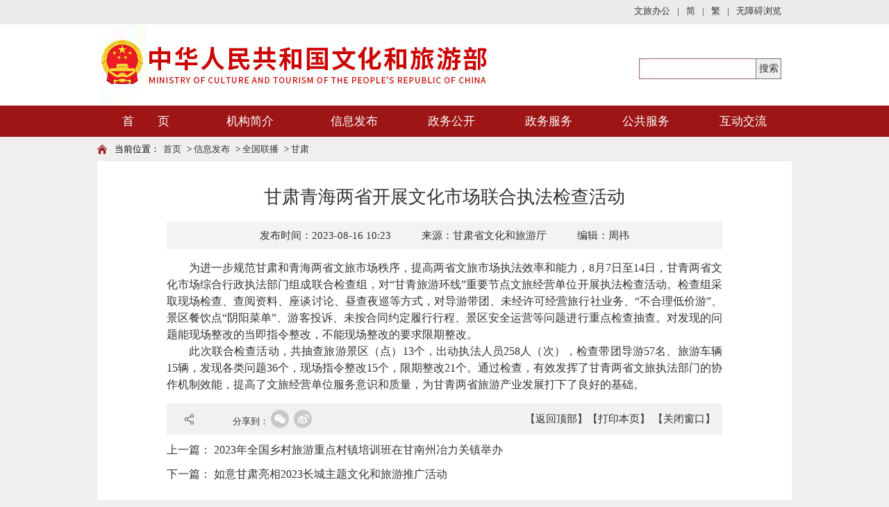

--- FILE ---
content_type: text/html
request_url: https://www.mct.gov.cn/whzx/qgwhxxlb/gs/202308/t20230816_946678.htm
body_size: 7545
content:
<!DOCTYPE html PUBLIC "-//W3C//DTD XHTML 1.0 Transitional//EN" "http://www.w3.org/TR/xhtml1/DTD/xhtml1-transitional.dtd">
<!--GS_0001_D5-->
<html xmlns="http://www.w3.org/1999/xhtml">
<head>
<meta http-equiv="X-UA-Compatible" content="IE=edge,chrome=1">
<meta http-equiv="Content-Type" content="text/html; charset=utf-8" />
<meta name="viewport" content="width=device-width, initial-scale=1.0, minimum-scale=1.0, maximum-scale=1.0, user-scalable=no">
<meta name="renderer" content="webkit">
<meta name="SiteName" content="中华人民共和国文化和旅游部">
<meta name="SiteDomain" content="www.mct.gov.cn">
<meta name="SiteIDcode" content="bm23000001">
<meta name="ArticleTitle" content="甘肃青海两省开展文化市场联合执法检查活动">
<meta name="ColumnName" content="甘肃"  />
<meta name="ColumnDescription" content="甘肃"  />
<meta name="ColumnType" content="甘肃"  />
<meta name="ColumnKeywords" content="甘肃"  />
<meta name="PubDate" content="2023-08-16 10:23"/>
<meta name="ContentSource" content="甘肃省文化和旅游厅"/>

<link type="text/css" href="../../../../images/lmy_hanweb.css" rel="stylesheet" />
<link type="text/css" href="../../../../images/mob_article.css" rel="stylesheet" />
<script type="text/javascript" src="../../../../images/jquery.js"></script>
<title>甘肃青海两省开展文化市场联合执法检查活动</title>
<style>
.artifr{height:134px;}
.TRS_Editor,.TRS_Editor b,.TRS_Editor strong{font-family:宋体;}
.TRS_Editor P{line-height:1.5;font-family:宋体;font-size:12pt;margin:0 !important;}.TRS_Editor DIV{line-height:1.5;font-family:宋体;font-size:12pt;}.TRS_Editor TD{line-height:1.5;font-family:宋体;font-size:12pt;}.TRS_Editor TH{line-height:1.5;font-family:宋体;font-size:12pt;}.TRS_Editor SPAN{line-height:1.5;font-family:宋体;font-size:12pt;display: inline !important;}.TRS_Editor FONT{line-height:1.5;font-family:宋体;font-size:12pt;display: inline !important;}.TRS_Editor UL{line-height:1.5;font-family:宋体;font-size:12pt;}.TRS_Editor LI{line-height:1.5;font-family:宋体;font-size:12pt;}.TRS_Editor A{line-height:1.5;font-family:宋体;font-size:12pt;}
.bt-head-cen {
    width: 1000px;
    height: 117px;
    position: relative;
    overflow: hidden;
    margin: 0 auto;
}
@media only screen and (max-width: 768px){
.artifr{height:40px !important;}
.top_chgwrp{display:none !important;}
.bt-head{height:60px !important;}
.bt-head-cen{height:60px !important;}
.phone_wzy_lm{top: 12px !important;}
.bt-article-y .sp_title{font-size: 1.3em !important;line-height:1.4em !important;}
.bt-article-y .phone_zt1,.bt-article-y .phone_zt2{font-size: 1em !important;}
.bt-article-02 font,#zoom font{display: initial !important;line-height: 1.8 !important;font-family: "宋体" !important; font-size: 12pt !important;}
.bt-article-02 span,#zoom span{display: initial !important;line-height: 1.8 !important;font-family: "宋体" !important; font-size: 12pt !important;}
.bt-article-02 p,#zoom p{line-height: 1.8 !important;font-family: "宋体" !important; font-size: 12pt !important;}
}
</style>
</head>
<body>
<body style="background:#efefef">
<!--头部开始-->
<!doctype html>
<html>
<head>
<meta http-equiv="X-UA-Compatible" content="IE=edge,chrome=1">
<meta http-equiv="Content-Type" content="text/html; charset=utf-8" />
<meta name="viewport" content="width=device-width, initial-scale=1.0, minimum-scale=1.0, maximum-scale=1.0, user-scalable=no">
<meta name="renderer" content="webkit">
<link type="text/css" href="../../../../images/hanweb.css" rel="stylesheet">
<link type="text/css" href="../../../../images/sy_culture-20180320.css" rel="stylesheet">
<script src="../../../../images/jquery.min.js"></script>
<script src="../../../../images/getdate.js" type="text/javascript" charset="utf-8"></script>
<script src="https://auth.mangren.com/boots/mct.gov.cn/esdToolsInit.js" charset="UTF-8"></script>
<!--<link rel="icon" type="image/png" href="../../../../images/guohui.png" />-->
<title>2019年文化部banner嵌入</title>
<script language="javascript">
//主导航高亮
$(document).ready(function(){
    var nav_len = $(".nav_sub").length;
    for(var i=0; i<10; i++)
    {
        var tw_word = $(".local").eq(i).text();
        for(var n=0; n<nav_len; n++)
        {
            var nav_word = $(".nav_sub").eq(n).text();
            if(nav_word == tw_word)
            {
                $(".nav_sub").eq(n).css({'color':'#fff','background-color':'#b92121'}).siblings().css({'color':'#fff'});
            }
        }
    }

});

function openToolbar(){ /*无障碍*/
	if(window.location==top.location){
		var str_location = window.location.href;
		window.location.href = "/wca.html?wcaUrl=" +  str_location;
	}
}

function checkForm(){
	var temp = searchForm.temp.value;
	if(temp==null || temp==''){
		alert('请输入检索条件');
	}
	else{
		//var url='http://so.mct.gov.cn/s?siteCode=bm23000001&qt='+encodeURIComponent(temp);
var url='http://www.mct.gov.cn/mctso/s?qt='+encodeURIComponent(temp);	
                window.open(url);
	}
}
function getKey() {

        if(event.keyCode == "13") {

            checkForm();

        } 

    }
</script>


</head>

<body>
<!--无障碍嵌入开始--->

<!--无障碍嵌入结束--->
<style>
.t_chglf{float: left;font-size: 13px;color: #333333;}
.top_change{width: 1000px;margin: 0 auto;height: 35px;overflow: hidden;line-height:35px;position: relative;}
.top_right .top_link_box a{line-height:16px;}
</style>
<!--头部开始-->
<div class="bt-head">
	<div class="top_chgwrp" style="background: #ebebeb;">
	<div class="top_change">
		<div class="t_chglf" id="weather"></div>
		<div class="top_right" style="width: auto;top:8px;">
		<div class="top_link_box">
                   <!--<a href="https://mail.mct.gov.cn/index.php" target="_blank"><span>工作邮箱</span></a>-->
                   <a href="https://mail.mct.gov.cn/portal/#!/login" target="_blank"><span>文旅办公</span></a>
                   <span>|</span>
                   <a href="https://www.mct.gov.cn/" target="_blank"><span>简</span></a>
                   <span>|</span>
                   <a href="https://www.mct.gov.cn/gtb/index.jsp?url=https://www.mct.gov.cn"><span>繁</span></a>
                   <span>|</span>
				   <a href="javascript:void(0);" class="showwza" id="toolbarSwitch"><span>无障碍浏览</span></a>
                   <a href="/whbphone/" id="tophone" style="display:none;position: relative;top: -2px;">返回手机版</a> </div>
	</div>
		</div>
		</div>
  <div class="bt-head-cen">
    <div class="top_left" style="z-index:999; width:735px;"><a href="../../../../"><img src="../../../../images/logo-20210128.jpg" width="735" style="width:735px;" height="117" alt="" /></a></div>
    <div class="top_right" style="width:260px;">
      <div class="sosu_box" style="float:right;width:210px;margin-top:20px;">
        <form method='get' onsubmit="return false" target='_blank' name='searchForm'>
							<div style='width:37px;height:30px;float:right;background:url(https://www.mct.gov.cn/images/sosuo_s.jpg);'>
								<input name='searchButton' type='button' id='searchButton' value='搜索' onclick='checkForm();' style='width: 37px; height:30px; outline:none; font-size: 14px;' />
							</div>
         <div style='width:168px; height:30px; float:right;backgro
und-image:url(../../../../images/sosuo_box.jpg);background-repeat: no-repeat;'>
								<input maxlength='55' onkeypress="getKey();" id="searchinput" size='30' style='width: 168px; height: 30px; line-height:30px; font-size: 13px; border: none; padding-left:10px;color:#8c8b8b; outline:none;background-image: url(../../../../images/sosuo_box.jpg);background-repeat: no-repeat;' name='temp' type='text' />
							
							</div>
          <div class="clear"></div>


        </form>
      </div>
    </div>
  </div>
</div>

<!--头部结束--> 
<!--导航开始-->
<div class="bt-nav-y" style=" background:#9d1515">
  <ul class="nav">
    <li class="nav_sub"><a href="../../../../" title="首页">首　　页</a></li>
    <li class="nav_sub"><a style="width: 160px;" href="/gywhb/bld/" target="_blank" title="机构简介">机构简介</a>
      <ul class="xl_long">
        
           <li class="sub_nav1"><a href="../../../../gywhb/bld/" target="_blank" title="部领导">部领导</a></li>

        
           <li class="sub_nav1"><a href="../../../../gywhb/zyzz/" target="_blank" title="主要职责">主要职责</a></li>

        
           <li class="sub_nav1"><a href="../../../../gywhb/lxwm/" target="_blank" title="联系我们">联系我们</a></li>

        
           <li class="sub_nav1"><a href="../../../../gywhb/jgsz/" target="_blank" title="机构设置">机构设置</a></li>

        
      </ul>
    </li>
     <li class="nav_sub"><a href="../../../" title="信息发布" target="_blank">信息发布</a>
      <ul>
        
            <li class="sub_nav1"><a href="../../../szyw/" target="_blank" title="时政要闻">时政要闻</a></li>
        
            <li class="sub_nav1"><a href="../../../whyw/" target="_blank" title="焦点新闻">焦点新闻</a></li>
        
            <li class="sub_nav1"><a href="../../../ldhd/" target="_blank" title="领导活动">领导活动</a></li>
        
	<li class="sub_nav1"><a href="https://zwgk.mct.gov.cn/zfxxgkml/" target="_blank" title="公告通知">公告通知</a></li>
        <li class="sub_nav1"><a href="https://zwgk.mct.gov.cn/zfxxgkml/zcfg/" target="_blank" title="政策法规">政策法规</a></li>
        <li class="sub_nav1"><a href="https://zwgk.mct.gov.cn/zfxxgkml/447/463/index_3081.html" target="_blank" title="政策解读">政策解读</a></li>
        
            <li class="sub_nav1"><a href="../../../bnsj/" target="_blank" title="工作信息">工作信息</a></li>
        
            <li class="sub_nav1"><a href="../../../djgz/" target="_blank" title="党建工作">党建工作</a></li>
        
            <li class="sub_nav1"><a href="../../../zsdw/" target="_blank" title="直属单位">直属单位</a></li>
        
            <li class="sub_nav1"><a href="../../" target="_blank" title="全国联播">全国联播</a></li>
        
            <li class="sub_nav1"><a href="../../../rdzt/" target="_blank" title="热点专题">热点专题</a></li>
        
            <li class="sub_nav1"><a href="../../../tpxw/" target="_blank" title="图片新闻">图片新闻</a></li>
        
            <li class="sub_nav1"><a href="../../../zxgz/" target="_blank" title="专项工作">专项工作</a></li>
        
            <li class="sub_nav1"><a href="../../../zyjwjjz/" target="_blank" title="派驻机构">派驻机构</a></li>
        
      </ul>
    </li>
    <li class="nav_sub"><a href="../../../../zwgk/" title="政务公开" target="_blank">政务公开</a>
      <!--<ul>
        
            <li class="sub_nav1"><a href="../../../../zwgk/zwgk/" target="_blank" title="政务概况">政务概况</a></li>
        
            <li class="sub_nav1"><a href="../../../../zwgk/qzqdzx/" target="_blank" title="权责清单（专项）">权责清单（专项）</a></li>
        
            <li class="sub_nav1"><a href="../../../../zwgk/zcfg/" target="_blank" title="政策法规">政策法规</a></li>
        
            <li class="sub_nav1"><a href="../../../../zwgk/rsgz/" target="_blank" title="人事工作">人事工作</a></li>
        
            <li class="sub_nav1"><a href="../../../../zwgk/cwgz/" target="_blank" title="财务工作">财务工作</a></li>
        
            <li class="sub_nav1"><a href="../../../../zwgk/tjsj/" target="_blank" title="统计数据">统计数据</a></li>
        
            <li class="sub_nav1"><a href="../../../../zwgk/whyw/" target="_blank" title="文化业务">文化业务</a></li>
        
            <li class="sub_nav1"><a href="../../../../zwgk/lyyw/" target="_blank" title="旅游业务">旅游业务</a></li>
        
            <li class="sub_nav1"><a href="../../../../zwgk/rdjy_zxta/" target="_blank" title="全国人大建议、政协提案答复">全国人大建议、...</a></li>
        
            <li class="sub_nav1"><a href="../../../../zwgk/xzxk/" target="_blank" title="行政许可">行政许可</a></li>
        
            <li class="sub_nav1"><a href="../../../../zwgk/sjccsx/" target="_blank" title="随机抽查事项">随机抽查事项</a></li>
        
      </ul>-->
    </li>
    <li class="nav_sub"><a title="政务服务" href="https://zwfw.mct.gov.cn/" target="_blank">政务服务</a>
      <ul>

<li class="sub_nav1"><a href="https://zwfw.mct.gov.cn/#bssx" target="_blank" title="办事事项">办事事项</a></li>
<li class="sub_nav1"><a href="https://zwfw.mct.gov.cn/#bsdt" target="_blank" title="办事大厅">办事大厅</a></li>
<li class="sub_nav1"><a href="https://zwfw.mct.gov.cn/#ywlj" target="_blank" title="业务链接">业务链接</a></li>	  
<li class="sub_nav1"><a href="https://www.mct.gov.cn/zxbs/bgxz/" target="_blank" title="表格下载">表格下载</a></li>
<li class="sub_nav1"><a href="https://www.mct.gov.cn/zxbs/cxts/" target="_blank" title="出行提示">出行提示</a></li>
		<!---
        
            <li class="sub_nav1"><a href="../../../../zxbs/bsdt/" target="_blank" title="办事大厅">办事大厅</a></li>
		  
            <li class="sub_nav1"><a href="../../../../zxbs/bszn/" target="_blank" title="办事指南">办事指南</a></li>
		  
            <li class="sub_nav1"><a href="../../../../zxbs/bgxz/" target="_blank" title="表格下载">表格下载</a></li>
		  -->                 
      </ul>
	
    </li>
    <li class="nav_sub"><a title="公共服务" href="javascript:;">公共服务</a>
      <ul>
        
            <li class="sub_nav1"><a href="../../../../ggfw/zyjzzt/" target="_blank" title="展演讲座信息平台">展演讲座信息平台</a></li>
        
            <li class="sub_nav1"><a href="../../../../ggfw/wstsg/" target="_blank" title="网上图书馆">网上图书馆</a></li>
        
            <li class="sub_nav1"><a href="../../../../ggfw/wsbwg/" target="_blank" title="网上博物馆">网上博物馆</a></li>
        
            <li class="sub_nav1"><a href="../../../../ggfw/wsmsg/" target="_blank" title="网上美术馆">网上美术馆</a></li>
        
      </ul>
    </li>
    <li class="nav_sub"><a href="../../../../hdjl/" title="互动交流" target="_blank">互动交流</a>
      <ul>
        
            <li class="sub_nav1"><a href="../../../../hdjl/xwfbh/" target="_blank" title="新闻发布会">新闻发布会</a></li>
        
            <li class="sub_nav1"><a href="../../../../hdjl/spbd/" target="_blank" title="视频报道">视频报道</a></li>
        
            <li class="sub_nav1"><a href="../../../../hdjl/zxft/" target="_blank" title="在线访谈">在线访谈</a></li>
        
            <li class="sub_nav1"><a href="../../../../hdjl/gzly/" target="_blank" title="公众留言">公众留言</a></li>
        
            <li class="sub_nav1"><a href="../../../../hdjl/yjzj/" target="_blank" title="意见征集">意见征集</a></li>
        
            <li class="sub_nav1"><a href="../../../../hdjl/12318whscjb/" target="_blank" title="全国文化和旅游市场网上举报投诉处理系统">全国文化和旅游...</a></li>
        
      </ul>
    </li>
  </ul>
</div>
<!--导航结束-->

<!--微信分享图功能-->
<div class="share-title" style="display:none">甘肃青海两省开展文化市场联合执法检查活动</div>
  <div class="share-substr" style="display:none"><br/>　　为进一步规范甘肃和青海两省文旅市...</div>
  <img class="share-img" style="display:none" src="../../../../images/wxzftb.jpg" width="300" height="300" /> 
  <script src="../../../../images/jweixin-1.0.0.js"></script> 
  <script src="../../../../images/20191226wxShare.js"></script> 
  <!--微信分享图功能--> 
</body>
</html>
<!--头部结束--> 


<!--当前位置开始-->
<div class="bt-box-1000"> 
  <!--    <div class="bt-note-20"></div>-->
  <div class="bt-position"> <span>当前位置：</span>

<a href="../../../../" target="_blank" title="首页" class="CurrChnlCls">首页</a>&nbsp;>&nbsp;<a href="../../../" target="_blank" title="信息发布" class="CurrChnlCls">信息发布</a>&nbsp;>&nbsp;<a href="../../" target="_blank" title="全国联播" class="CurrChnlCls">全国联播</a>&nbsp;>&nbsp;<a href="../" target="_blank" title="甘肃" class="CurrChnlCls">甘肃</a>
  </div>
  <!--    <div class="bt-note-20"></div>--> 
<style>
.phone_wzy_lm>span{    float: right;
    width: 81%;
    white-space: nowrap;
    overflow: scroll;
    margin-right: 2%;}
</style>
  <div class="phone_wzy_lm">
  	<a class="left_a" href="javascript:;" onClick="javascript:history.back(-1);"><img src="../../../../images/fh.png" /></a>
  	<span style="font-size: 28px;">甘肃</span>
  </div>
</div>
<!--当前位置结束--> 

<!--文章正文开始-->
<div class="bt-article-y" style=" background:#FFF"><!--宋体和雅黑的总开关: s代表宋体=y代表雅黑--> 
  <script type="text/javascript">function ChangeColor(ColorName){document.getElementById("c").style.background = ColorName;}</script> 
  <script language="javascript">function doZoom(size){document.getElementById('zoom').style.fontSize=size+'px';}</script>
  <style>
.bt-article-y .sp_title{display: block;}
</style>
  <div class="bt-article-02">
    <div class="sp_title">甘肃青海两省开展文化市场联合执法检查活动</div>
    <div style="text-align:center;padding-bottom:5px"></div>
    <div class="sp_time"> <font>发布时间：2023-08-16 10:23</font> 
      <font>来源：甘肃省文化和旅游厅 </font> 
<font>编辑：周祎</font>
 </div>
      <div class="sp_time_phone"> <span class="phone_zt1">信息来源：甘肃省文化和旅游厅 </span> <span class="phone_zt2">2023-08-16</span> 
      
       </div>
    <div id="zoom" style="text-align:left; padding: 15px 0;">
<!--    	 -->
		<style type="text/css">.TRS_Editor P{line-height:1.5;font-family:宋体;font-size:12pt;}.TRS_Editor DIV{line-height:1.5;font-family:宋体;font-size:12pt;}.TRS_Editor TD{line-height:1.5;font-family:宋体;font-size:12pt;}.TRS_Editor TH{line-height:1.5;font-family:宋体;font-size:12pt;}.TRS_Editor SPAN{line-height:1.5;font-family:宋体;font-size:12pt;}.TRS_Editor FONT{line-height:1.5;font-family:宋体;font-size:12pt;}.TRS_Editor UL{line-height:1.5;font-family:宋体;font-size:12pt;}.TRS_Editor LI{line-height:1.5;font-family:宋体;font-size:12pt;}.TRS_Editor A{line-height:1.5;font-family:宋体;font-size:12pt;}</style><div class=TRS_Editor><style type="text/css">
.TRS_Editor P{line-height:1.5;font-family:宋体;font-size:12pt;}.TRS_Editor DIV{line-height:1.5;font-family:宋体;font-size:12pt;}.TRS_Editor TD{line-height:1.5;font-family:宋体;font-size:12pt;}.TRS_Editor TH{line-height:1.5;font-family:宋体;font-size:12pt;}.TRS_Editor SPAN{line-height:1.5;font-family:宋体;font-size:12pt;}.TRS_Editor FONT{line-height:1.5;font-family:宋体;font-size:12pt;}.TRS_Editor UL{line-height:1.5;font-family:宋体;font-size:12pt;}.TRS_Editor LI{line-height:1.5;font-family:宋体;font-size:12pt;}.TRS_Editor A{line-height:1.5;font-family:宋体;font-size:12pt;}</style>
<p align="justify">　　<span><font face="仿宋_GB2312">为进一步规范甘肃和青海两省文旅市场秩序，提高两省文旅市场执法效率和能力，</font><font face="仿宋_GB2312">8月7日至14日，甘青两省文化市场综合行政执法部门组成联合检查组，对“甘青旅游环线”重要节点文旅经营单位开展执法检查活动。检查组采取现场检查、查阅资料、座谈讨论、昼查夜巡等方式，对导游带团、未经许可经营旅行社业务、“不合理低价游”、景区餐饮点“阴阳菜单”、游客投诉、未按合同约定履行行程、景区安全运营等问题进行重点检查抽查。对发现的问题能现场整改的当即指令整改，不能现场整改的要求限期整改。</font></span><span><o:p></o:p></span>&nbsp;</p>
<p align="justify">　　<span><font face="仿宋_GB2312">此次联合检查活动，共抽查旅游景区（点）</font><font face="仿宋_GB2312">13个，出动执法人员258人（次），检查带团导游57名、旅游车辆15辆，发现各类问题36个，现场指令整改15个，限期整改21个。通过检查，有效发挥了甘青两省文旅执法部门的协作机制效能，提高了文旅经营单位服务意识和质量，为甘青两省旅游产业发展打下了良好的基础。</font></span><span><o:p></o:p></span>&nbsp;</p></div>
                
    </div>

    <link href="../../../../images/gwdsharestyle.css" rel="stylesheet" type="text/css">
    <div id="gwdshare_s" style="display: block;">
			<div id="gwdshare_l" style="display: none; left: 1101.5px; top: 140px;">
				<div id="gwdshare_l_c">
					<h6>分享到<b>&nbsp;</b></h6>
					<ul>
						<li>
							<a href="#" class="gwds_xinhua xinhua MoreShareLink_24">新华微博</a>
						</li>
						<li>
							<a href="#" class="gwds_people people MoreShareLink_24">人民微博</a>
						</li>
						<li>
							<a href="#" class="gwds_tqq txwb MoreShareLink_24">腾讯微博</a>
						</li>
						<li>
							<a href="#" class="gwds_qzone qqkj MoreShareLink_24">QQ空间</a>
						</li>
						<li>
							<a href="#" class="gwds_renren rrw MoreShareLink_24">人人网</a>
						</li>
						<li>
							<a href="#" class="gwds_kaixin001 kxw MoreShareLink_24">开心网</a>
						</li>
						<li>
							<a href="#" class="gwds_douban db MoreShareLink_24">豆瓣网</a>
						</li>
					</ul>
					<p>
						<a href="http://share.gwd.gov.cn/" class="goWebsite">分享</a>
					</p>
				</div>
			</div>
		</div>
     <div class="fenxiang" style="padding-top:5px;padding-bottom:5px;    overflow: visible;
    height: 45px;">
      <div class="fx-cen bt-left" style="width:300px;font-size: 13px; line-height: 35px; padding-left: 10px;margin-top:5px;">
      	<div class="pages-date">
<div class="mainShareDiv_24" style="background:url(../../../../images/icon_16.png) no-repeat left center; width:125px;height: 24px;  position: relative;">
	<link type="text/css" href="../../../../images/share1.css" rel="stylesheet" />

                            <div id="share">
                                <b>分享到：</b>
                                <a id="wechat"><i></i>
                                    <div id="share-qrcode">
                                        <h3 id="share_container">微信分享“扫一扫”</h3>
                                        <dd id="share_div"></dd>
                                    </div>
                                </a>
                                <a id="weibo"><i></i></a>
    
                            </div>
<script type="text/javascript" src="../../../../images/share1.js"></script>

<script type="text/javascript" src="../../../../images/jquery.qrcode.min1.js"></script>
<script>
                            jQuery(function(){
                            	jQuery('#share_div').qrcode(window.location.href);
                            })
                            </script>
</div>
				
		</div>
                    </div>
      <div class="fx-cen bt-right"><a class="whb_black2" href="javascript:scroll(0,0)">【返回顶部】</a><a href="javascript:window.print()">【打印本页】</a> <a href="javascript:window.opener=null;window.open('','_self');window.close();">【关闭窗口】</a></div>
    </div>
    <script type="text/javascript" src="../../../../images/gwdshare.min.js"></script>
    <div class="sxp" style="padding-top:5px;padding-bottom:5px;">
    	<table width="100%" border="0" cellspacing="0" cellpadding="0" style="font-family:宋体;">
  <tr>
    <td height="35" class="whb_gray4" style="font-family:宋体;" align="left">上一篇：  
     <A style="font-family:宋体;" target="_blank" href="./t20230818_946708.htm" Title="2023年全国乡村旅游重点村镇培训班在甘南州冶力关镇举办">2023年全国乡村旅游重点村镇培训班在甘南州冶力关镇举办</TRS_DOCUMENT></A> 
</td>
  </tr>
    <tr>
    <td height="35" class="whb_gray4" style="font-family:宋体;" align="left">下一篇：  
     <A style="font-family:宋体;" target="_blank" href="./t20230816_946677.htm" Title="如意甘肃亮相2023长城主题文化和旅游推广活动">如意甘肃亮相2023长城主题文化和旅游推广活动</TRS_DOCUMENT></A> 
</td>
  </tr>
</table>
    </div>
  </div>
  
</div>
<!--文章正文结束-->
<div class="bt-note-20"><!--分割线--></div>
<!--版权开始-->
<iframe src="/footqr/index.html" width="100%" scrolling="no" class="artifr" frameborder="0"></iframe>
<!--版权结束-->
</body>
</html>

--- FILE ---
content_type: text/css
request_url: https://www.mct.gov.cn/images/lmy_hanweb.css
body_size: 14273
content:

/* 项目部 2016.08.31   版本: V2.4 */

/* 更新说明：
	1. 解决上一版本样式暂用V1.6样式的属性问题、并独立开V1.6的样式。
	2. 去掉初始化table宽度为auto的属性。
	3. 优化样式模块分区化，增加注释，方便检索和修改。
	4. 样式区分宋体和雅黑（后缀加s和y区分）
	5. 加入常用的：栏目页_02、文章页_02, 样式进入，支持只修改一个主class切换主内容区的传统和雅黑两种模式！（头尾不算）
	6. 文章页支持手机端预览  
*/

/* 使用注意：
    1. hanweb全局定义缺少页面字体的整体大小和风格定义。（请在新表中根据项目定义）
	2. 定义a 标签的link hover 等交互色和默认值。
	2. 如需兼容ie7，请将所有加了border和padding 属性值的class宽度值减去（详细看实用手册）
	3. 全局定义了弱标签的边距值，使用中如某个class下不需要，请覆盖为0.
*/

*,
*:before,
*:after {
  -webkit-box-sizing: border-box;
  -moz-box-sizing: border-box;
  box-sizing: border-box;
}
/* Prevent iOS text size adjust after orientation change, without disabling user zoom. */
html {
  -ms-text-size-adjust: 100%;
  -webkit-text-size-adjust: none;
}
/* Remove default margin. */
html,
body,
div,
dl,
dt,
dd,
ul,
ol,
li,
h1,
h2,jia'hao
h3,
h4,
h5,
h6,
pre,
code,
form,
fieldset,
legend,
input,
textarea,
p,
blockquote,
th,
td,
hr,
button,
article,
aside,
details,
figcaption,
figure,
footer,
header,
hgroup,
menu,
nav,
section {
  margin: 0;
  padding: 0;
}
/* HTML5 display definitions */
article,
aside,
details,
figcaption,
figure,
footer,
header,
hgroup,
menu,
main,
nav,
section,
summary {
  display: block;
}
/**
 * 1. Correct `inline-block` display not defined in IE 8/9.
 * 2. Normalize vertical alignment of `progress` in Chrome, Firefox, and Opera.
 */
audio,
canvas,
progress,
video {
  display: inline-block;
  vertical-align: baseline;
}
/**
 * Prevent modern browsers from displaying `audio` without controls.
 * Remove excess height in iOS 5 devices.
 */
audio:not([controls]) {
  display: none;
  height: 0;
}
/**
 * Address `[hidden]` styling not present in IE 8/9/10.
 * Hide the `template` element in IE 8/9/11, Safari, and Firefox < 22.
 */
[hidden],
template,
script {
  display: none;
}
/* Links
   ========================================================================== */
/* Remove the gray background color from active links in IE 10. */
a {
  background-color: transparent;
}
/* Address `outline` inconsistency between Chrome and other browsers. */
a:focus {
  outline: thin dotted;
}
/* Improve readability when focused and also mouse hovered in all browsers. */
a:active,
a:hover {
  outline: 0;
}

/* Text-level semantics
     ========================================================================== */
/* Remove text-decoration */
ins,
a {
  text-decoration: none;
}
/* Address style set to `bolder` in Firefox 4+, Safari 5, and Chrome. */
b,
strong {
  font-weight: bold;
}
/* Improve readability of pre-formatted text in all browsers. */
pre {
  white-space: pre-wrap;
}
/* Address inconsistent and variable font size in all browsers. */
small {
  font-size: 80%;
}
/* Embedded content
   ========================================================================== */
/**
  * 1. Corrects max-width behavior (2.) if padding and border are used
  * 2. Responsiveness: Sets a maxium width relative to the parent and auto scales the height
  * 3. Remove the gap between images and the bottom of their containers
  * 4. Remove border when inside `a` element in IE 8/9.
  */
img {
  box-sizing: border-box;
  max-width: 100%;
  height: auto;
  vertical-align: middle;
  border: 0; 
}
a img{border:0}
/* Correct overflow displayed oddly in IE 9. */
svg:not(:root) {
  overflow: hidden;
}
/* Grouping content
   ========================================================================== */
/**
 * Address margin not present in IE 8/9 and Safari.
 */
figure {
  margin: 0;
}
/* Forms
   ========================================================================== */
/**
 * Define consistent border, margin, and padding.
 */
fieldset {
  border: 1px solid #c0c0c0;
  margin: 0 2px;
  padding: 0.35em 0.625em 0.75em;
}
/**
 * 1. Correct `color` not being inherited in IE 8/9.
 * 2. Remove padding so people aren't caught out if they zero out fieldsets.
 */
legend {
  border: 0;
  padding: 0;
}
/**
 * 1. Correct color not being inherited.
 *    Known issue: affects color of disabled elements.
 * 2. Correct font properties not being inherited.
 * 3. Address margins set differently in Firefox 4+, Safari 5, and Chrome.
 */
button,
input,
optgroup,
select,
textarea {
  color: inherit;
  font: inherit;
  margin: 0;
}
/**
 * Address `overflow` set to `hidden` in IE 8/9/10/11.
 */
button {
  overflow: visible;
}
/**
 * Address Firefox 4+ setting `line-height` on `input` using `!important` in
 * the UA stylesheet.
 */
button,
input {
  line-height: normal;
}
/**
 * Address inconsistent `text-transform` inheritance for `button` and `select`.
 * All other form control elements do not inherit `text-transform` values.
 * Correct `button` style inheritance in Firefox, IE 8/9/10/11, and Opera.
 * Correct `select` style inheritance in Firefox.
 */
button,
select {
  text-transform: none;
}
button,
html input[type="button"],
input[type="reset"],
input[type="submit"] {
  -webkit-appearance: button;
  cursor: pointer;
}
input[type="radio"],
input[type="checkbox"] {
  cursor: pointer;
  padding: 0;
  box-sizing: border-box;
}
/* Re-set default cursor for disabled elements. */
button[disabled],
html input[disabled] {
  cursor: default;
}
/* Remove inner padding and border in Firefox 4+. */
button::-moz-focus-inner,
input::-moz-focus-inner {
  border: 0;
  padding: 0;
}
/**
 * Fix the cursor style for Chrome's increment/decrement buttons. For certain
 * `font-size` values of the `input`, it causes the cursor style of the
 * decrement button to change from `default` to `text`.
 */
input[type="number"]::-webkit-inner-spin-button,
input[type="number"]::-webkit-outer-spin-button {
  height: auto;
}
input[type="search"] {
  -webkit-appearance: textfield;
  box-sizing: content-box;
}
/* Remove inner padding and search cancel button in Safari 5 and Chrome on OS X. */
input[type="search"]::-webkit-search-cancel-button,
input[type="search"]::-webkit-search-decoration {
  -webkit-appearance: none;
}
textarea {
  overflow: auto;
  /* 1 */
  vertical-align: top;
  /* 2 */
  resize: vertical;
}
optgroup {
  font-weight: bold;
}
/* Tables
   ========================================================================== */
/**
 * Remove most spacing between table cells.
 */
table {
  border-collapse: collapse;
  border-spacing: 0;
}
td,
th {
  padding: 0;
}
/* ==========================================================================
   Component:Hanweb Base
 ============================================================================ */
/**
 * `font-size` is set in `html` element to support the `rem` unit for font-sizes
 * NOTE: IE9 & IE10 do not recognize `rem` units when used with the `font` shorthand property.
 */
html {

  -webkit-tap-highlight-color: rgba(0, 0, 0, 0);
  -webkit-tap-highlight-color: transparent;
}

html,
body {
  min-height: 100%; padding:0; margin:0;
}

body {
  font-weight: normal;
  color: #333;
}
body,
input,
textarea,
select,
button {
  text-rendering: optimizeLegibility;
  -webkit-font-smoothing: antialiased;
  -moz-osx-font-smoothing: grayscale;
  -moz-font-feature-settings: "liga", "kern";
}
/* links */
a {
  text-decoration:none;
  transition: all 0.2s ease-out 0s; 
}
a:hover,
a:focus {
	text-decoration: none;
	text-decoration:none;
	transition: all 0.2s ease-out 0s;
}
a:focus {
  outline:none;
  outline: thin dotted;
  outline: 5px auto -webkit-focus-ring-color;
  outline-offset: -2px;
}

/* Spacing for block elements */
p,
hr,
ul,
ol,
dl,
blockquote,
pre,
address,
fieldset,
figure {
  margin: 0 0 10px 0;
}
* + p,
* + hr,
* + ul,
* + ol,
* + dl,
* + blockquote,
* + pre,
* + address,
* + fieldset,
* + figure {
  margin-top: 10px;
}
/* Headings
   ========================================================================== */
h1,
h2,
h3,
h4,
h5,
h6 {
  margin: 0 0 10px 0;
  font-weight: 600;
  font-size: 100%;
}
h1 {
  font-size: 1.5em;
}
h2 {
  font-size: 1.25em;
}
* + h1,
* + h2,
* + h3,
* + h4,
* + h5,
* + h6 {
  margin-top: 2em;
}
/* List
   ========================================================================== */
/* Ordered and unordered lists */
ul,
ol,
li {
  padding-left:0;
  list-style:none;
}
/* Reset margin for nested lists */
ul > li > ul,
ul > li > ol,
ol > li > ol,
ol > li > ul {
  margin: 0;
}
hr {
  display: block;
  padding: 0;
  border: 0;
  height: 0;
  border-top: 1px solid #eeeeee;
  -moz-box-sizing: content-box;
  box-sizing: content-box;
}
/* iframe */
iframe {
  border: 0;
}
/* ==========================================================================
   Component: Table
 ============================================================================ */
table {
  max-width: 100%;
  background-color: transparent;
  empty-cells: show;
}
th {
  text-align: left;
}
.bt-table {
  width: 100%;
  margin-bottom: 10px;
  border-spacing: 0;
  border-collapse: separate;
}
.bt-table > thead > tr > th,
.bt-table > tbody > tr > th,
.bt-table > tfoot > tr > th,
.bt-table > thead > tr > td,
.bt-table > tbody > tr > td,
.bt-table > tfoot > tr > td {
  padding: 0.7rem;
  line-height: 1.6;
  vertical-align: top;
  border-top: 1px solid #dddddd;
}
.bt-table > thead > tr > th {
  vertical-align: bottom;
  border-bottom: 1px solid #dddddd;
}
.bt-table > caption + thead > tr:first-child > th,
.bt-table > colgroup + thead > tr:first-child > th,
.bt-table > thead:first-child > tr:first-child > th,
.bt-table > caption + thead > tr:first-child > td,
.bt-table > colgroup + thead > tr:first-child > td,
.bt-table > thead:first-child > tr:first-child > td {
  border-top: 0;
}
.bt-table > tbody + tbody tr:first-child td {
  border-top: 2px solid #dddddd;
}
/* Bordered version */
.bt-table-bordered {
  border: 1px solid #dddddd;
}
.bt-table-bordered > thead > tr > th,
.bt-table-bordered > tbody > tr > th,
.bt-table-bordered > tfoot > tr > th,
.bt-table-bordered > thead > tr > td,
.bt-table-bordered > tbody > tr > td,
.bt-table-bordered > tfoot > tr > td {
  border-left: 1px solid #dddddd;
}
.bt-table-bordered > thead > tr > th:first-child,
.bt-table-bordered > tbody > tr > th:first-child,
.bt-table-bordered > tfoot > tr > th:first-child,
.bt-table-bordered > thead > tr > td:first-child,
.bt-table-bordered > tbody > tr > td:first-child,
.bt-table-bordered > tfoot > tr > td:first-child {
  border-left: none;
}
/* Border-radius version */
.bt-table-radius {
  border: 1px solid #dddddd;
  border-radius: 2px;
}
.bt-table-radius > thead > tr:first-child > th:first-child,
.bt-table-radius > thead > tr:first-child > td:first-child {
  border-top-left-radius: 2px;
  border-left: none;
}
.bt-table-radius > thead > tr:first-child > th:last-child,
.bt-table-radius > thead > tr:first-child > td:last-child {
  border-top-right-radius: 2px;
  border-right: none;
}
.bt-table-radius > tbody > tr > th:first-child,
.bt-table-radius > tbody > tr > td:first-child {
  border-left: none;
}
.bt-table-radius > tbody > tr > th:last-child,
.bt-table-radius > tbody > tr > td:last-child {
  border-right: none;
}
.bt-table-radius > tbody > tr:last-child > th,
.bt-table-radius > tbody > tr:last-child > td {
  border-bottom: none;
}
.bt-table-radius > tbody > tr:last-child > th:first-child,
.bt-table-radius > tbody > tr:last-child > td:first-child {
  border-bottom-left-radius: 2px;
}
.bt-table-radius > tbody > tr:last-child > th:last-child,
.bt-table-radius > tbody > tr:last-child > td:last-child {
  border-bottom-right-radius: 2px;
}
/* Zebra-striping */
.bt-table-striped > tbody > tr:nth-child(odd) > td,
.bt-table-striped > tbody > tr:nth-child(odd) > th {
  background-color: #f9f9f9;
}
/* Hover effect */
.bt-table-hover > tbody > tr:hover > td,
.bt-table-hover > tbody > tr:hover > th {
  background-color: #e9e9e9;
}
.bt-table > thead > tr > td.bt-active,
.bt-table > tbody > tr > td.bt-active,
.bt-table > tfoot > tr > td.bt-active,
.bt-table > thead > tr > th.bt-active,
.bt-table > tbody > tr > th.bt-active,
.bt-table > tfoot > tr > th.bt-active,
.bt-table > thead > tr.bt-active > td,
.bt-table > tbody > tr.bt-active > td,
.bt-table > tfoot > tr.bt-active > td,
.bt-table > thead > tr.bt-active > th,
.bt-table > tbody > tr.bt-active > th,
.bt-table > tfoot > tr.bt-active > th {
  background-color: #ffffdd;
}
.bt-table > thead > tr > td.bt-disabled,
.bt-table > tbody > tr > td.bt-disabled,
.bt-table > tfoot > tr > td.bt-disabled,
.bt-table > thead > tr > th.bt-disabled,
.bt-table > tbody > tr > th.bt-disabled,
.bt-table > tfoot > tr > th.bt-disabled,
.bt-table > thead > tr.bt-disabled > td,
.bt-table > tbody > tr.bt-disabled > td,
.bt-table > tfoot > tr.bt-disabled > td,
.bt-table > thead > tr.bt-disabled > th,
.bt-table > tbody > tr.bt-disabled > th,
.bt-table > tfoot > tr.bt-disabled > th {
  color: #999999;
}
.bt-table > thead > tr > td.bt-primary,
.bt-table > tbody > tr > td.bt-primary,
.bt-table > tfoot > tr > td.bt-primary,
.bt-table > thead > tr > th.bt-primary,
.bt-table > tbody > tr > th.bt-primary,
.bt-table > tfoot > tr > th.bt-primary,
.bt-table > thead > tr.bt-primary > td,
.bt-table > tbody > tr.bt-primary > td,
.bt-table > tfoot > tr.bt-primary > td,
.bt-table > thead > tr.bt-primary > th,
.bt-table > tbody > tr.bt-primary > th,
.bt-table > tfoot > tr.bt-primary > th {
  color: #292929;
  background-color: rgba(61, 61, 61, 0.115);
}
.bt-table > thead > tr > td.bt-success,
.bt-table > tbody > tr > td.bt-success,
.bt-table > tfoot > tr > td.bt-success,
.bt-table > thead > tr > th.bt-success,
.bt-table > tbody > tr > th.bt-success,
.bt-table > tfoot > tr > th.bt-success,
.bt-table > thead > tr.bt-success > td,
.bt-table > tbody > tr.bt-success > td,
.bt-table > tfoot > tr.bt-success > td,
.bt-table > thead > tr.bt-success > th,
.bt-table > tbody > tr.bt-success > th,
.bt-table > tfoot > tr.bt-success > th {
  color: #5eb95e;
  background-color: rgba(94, 185, 94, 0.115);
}
.bt-table > thead > tr > td.bt-warning,
.bt-table > tbody > tr > td.bt-warning,
.bt-table > tfoot > tr > td.bt-warning,
.bt-table > thead > tr > th.bt-warning,
.bt-table > tbody > tr > th.bt-warning,
.bt-table > tfoot > tr > th.bt-warning,
.bt-table > thead > tr.bt-warning > td,
.bt-table > tbody > tr.bt-warning > td,
.bt-table > tfoot > tr.bt-warning > td,
.bt-table > thead > tr.bt-warning > th,
.bt-table > tbody > tr.bt-warning > th,
.bt-table > tfoot > tr.bt-warning > th {
  color: #f37b1d;
  background-color: rgba(243, 123, 29, 0.115);
}
.bt-table > thead > tr > td.bt-danger,
.bt-table > tbody > tr > td.bt-danger,
.bt-table > tfoot > tr > td.bt-danger,
.bt-table > thead > tr > th.bt-danger,
.bt-table > tbody > tr > th.bt-danger,
.bt-table > tfoot > tr > th.bt-danger,
.bt-table > thead > tr.bt-danger > td,
.bt-table > tbody > tr.bt-danger > td,
.bt-table > tfoot > tr.bt-danger > td,
.bt-table > thead > tr.bt-danger > th,
.bt-table > tbody > tr.bt-danger > th,
.bt-table > tfoot > tr.bt-danger > th {
  color: #dd514c;
  background-color: rgba(221, 81, 76, 0.115);
}



/***********************************************************************************************************************************************************
============================================================第一部分：标准框架样式/常用样式====================================================================
**********************************************************************************************************************************************************/

/*********华丽的分割行==集合**********/
.bt-note-10 {
	width:100%;
	height:10px;
	clear:both;
}
.bt-note-15 {
	width:100%;
	height:15px;
	clear:both;
}
.bt-note-20 { 
	width:100%;
	height:20px;
	clear:both;
}

/*********标准宽度框架==传统和雅黑全部宽度属性**********/

/*****页头+主要部分+页脚通用样式*****/
.bt-head,
.bt-main,
.bt-footer{
	width:100%;
/*	height:auto;*/
	margin:0 auto;	
}
.bt-main{
	min-height:400px;
}
/*顶部导航*/
.bt-top-nav{ 
	height:30px;
	width:100%;
	margin:0 auto;
}
.bt-top-nav-cen{ 
	height:30px;
	width:1000px;
	margin:0 auto;
}

/*head区域*/
.bt-head-cen{
	width:1000px; 
	height:150px; 
	margin:0 auto;
}
.bt-logo{
	float:left
}


/*页脚区域*/
/*.bt-footer{ min-height:140px;}*/
.bt-footer-nav{
	width:100%; 
	height:30px;
}
.bt-footer-nav-cen{
	width:1000px;
	line-height:30px;
	margin:0 auto;
}

.bt-copyright {
	width:1000px;
	min-height:110px;
	margin:0 auto;
	padding:20px 0;
	*+min-height:90px;/*兼容IE7*/
	font-size:13px;
	text-align:center;
	display:table; /*模拟table 实现N行居中*/
}






/**导航通用**/
.bt-nav-y{
	width:100%;
	height:50px; 
	line-height:50px;	
	}
.bt-nav-s { 
	width:100%;
	height:35px;
	line-height:35px;	
}
/*****模块化标准尺寸*****/
.bt-box{
	width:100%;
	margin:0 auto;
	height:auto;
}
.bt-box-1000 {
	width:1000px;
	height:auto;
	margin:0 auto;
}
.bt-box-980{ 
	width:1000px;
	*+width:980px;
	padding:0 10px;
	height:auto;
	margin:0 auto;
}

.bt-box-220,
.bt-box-235,
.bt-box-240,
.bt-box-310,
.bt-box-320,
.bt-box-430,
.bt-box-490,
.bt-box-520,
.bt-box-660,
.bt-box-760{ /*通用属性*/
	background:#FFF;
	min-height:300px;
	_height:300px;
}

.bt-box-220 {
	width:220px;
}
.bt-box-235 {
	width:235px;
}
.bt-box-240 {
	width:240px;
}
.bt-box-310 {
	width:310px;
}
.bt-box-320 {
	width:320px;
}
.bt-box-430 {
	width:430px;
}
.bt-box-490 {
	width:490px;
}
.bt-box-520 {
	width:520px;
}
.bt-box-660 {
	width:660px;
}
.bt-box-760 {
	width:760px;
}




/***********************************************************************************************************************************************************
============================================================第二部分：标准组件样式====================================================================
**********************************************************************************************************************************************************/
 


/*******************************
========组件按钮样式==开始========
*******************************/
.bt-bnt-big{
	width:188px; 
	height:45px;
	line-height: 45px;
	font-size: 17px; 
	border:0;
}
.bt-bnt-small{
	width:145px; 
	height:35px; 
	border:0;	
}

/***bnt_01样式开始**/
.bt-bnt-big-01,
.bt-bnt-small-01
{
	color:#FFF;
	background: #3385ff;
}
.bt-bnt-big-01:hover,
.bt-bnt-small-01:hover
{
	background: #5096fd;
}
.bt-bnt-big-01:active,
.bt-bnt-small-01:active
{
	background: #1c6fea;
}


/*按钮组件-02*/
.bt-bnt-big-02 {
	background: url(bnt_02_big.png) no-repeat 0 0;
}
.bt-bnt-big-02:hover {
	background: url(bnt_02_big.png) no-repeat -189px 0;
}
.bt-bnt-big-02:active {
	background: url(bnt_02_big.png) no-repeat -378px 0;
}
.bt-bnt-small-02 {
	background: url(bnt_02_small.png) no-repeat 0 0;
}
.bt-bnt-small-02:hover {
	background: url(bnt_02_small.png) no-repeat -147px 0;
}
.bt-bnt-small-02:active {
	background: url(bnt_02_small.png) no-repeat -294px 0;
}

/*按钮组件-03*/
.bt-bnt-big-03,
.bt-bnt-small-03
{
	border:#FFF solid 1px;
    background:none;
	color:#FFF; 
}
.bt-bnt-big-03:hover,
.bt-bnt-small-03:hover
{
	background: #2989d5;
	border: #eff0f0 solid 1px
}
.bt-bnt-big-03:active,
.bt-bnt-small-03:active
 {
	background: #04528f;
	border: #eff0f0 solid 1px
}


.bt-bnt-big-04 {
	line-height: 45px;
	font-size: 17px;
	border: #FFF solid 1px;
	border-radius: 25px ; /*圆角样式从ie9开始支持*/
	background:none;
	color:#FFF;
}
.bt-bnt-big-04:hover {
	background: #2989d5;
}
.bt-bnt-big-04:active {
	background: #04528f;
}
.bt-bnt-small-04 {
	line-height: 35px;
	font-size: 15px;
	border: #FFF solid 1px;
	border-radius: 25px ;
	background:none;
	color:#FFF;
}
.bt-bnt-small-04:hover {
	background: #2989d5;
}
.bt-bnt-small-04:active {
	background: #04528f;
}



/*********========基础组件=站内检索组件=======*********/
.bt-search{	
	float:right
}
.bt-mod-xxjs-01 { /**编号**/
	width:321px;
	height:40px;
	text-align:right;
}
.bt-mod-xxjs-01 .bt-text {
	width:270px;
	*+width:268px;
	height:37px;
	*+height:33px;
	line-height:37px;
	background:#F3f3f3;
	border:0;
	padding-left:2px;
	float:right
}
.bt-mod-xxjs-01 .bt-bnt {
	width:51px;
	height:37px;
	float:right;
	background:url(XXJS_01_bnt.png) no-repeat;
	border:0;
}
.bt-mod-xxjs-01 .bt-bnt:hover {
	background:url(XXJS_01_bnt.png) no-repeat left bottom;
}

.bt-mod-xxjs-02 { /**编号**/
	width:370px;
	height:40px;
	text-align:right;
}
.bt-mod-xxjs-02 .bt-text {
	width:320px;
	*+width:318px;
	height:37px;
	line-height:37px;
	background:#F3f3f3;
	border:0;
	padding-left:2px;
	float:right
}
.bt-mod-xxjs-02 .bt-bnt {
	width:50px;
	height:37px;
	float:right;
	background:#db0505;
	color:#FFF;
	border:0;
	font-size:15px;
}
.bt-mod-xxjs-02 .bt-bnt:hover {
	background:#c10202;
}


.bt-mod-xxjs-03 { /**编号**/
	width:370px;
	height:40px;
	text-align:right;
}
.bt-mod-xxjs-03 .bt-text {
	width:266px;
	*+width:263px; /*兼容ie7*/
	height:39px;
	*+height:37px;
	line-height:39px;
	border:#afacac solid 1px;
	border-right:0;
	padding-left:2px;
	float:right
}
.bt-mod-xxjs-03 .bt-bnt {
	width:39px;
	height:39px;
	float:right;
	background:url(XXJS_03_bnt.png) no-repeat left top;
	color:#FFF;
	border:0;
	font-size:15px;
}
.bt-mod-xxjs-03 .bt-bnt:hover {
	background:url(XXJS_03_bnt.png) no-repeat left bottom;
}


.bt-mod-xxjs-04 { /**编号**/
	width:371px;
	height:42px;
	text-align:right;
}
.bt-mod-xxjs-04 .bt-text {
	width:323px;
	*+width:321px;
	height:42px;
	line-height:39px;
	border:0;
	padding-left:2px;
	background:url(XXJS_04_text.png) no-repeat;
	float:right
}
.bt-mod-xxjs-04 .bt-bnt {
	width:48px;
	height:42px;
	float:right;
	background:url(XXJS_04_bnt.png) no-repeat left top;
	color:#FFF;
	border:0;
	font-size:15px;
}
.bt-mod-xxjs-04 .bt-bnt:hover {
	background:url(XXJS_04_bnt.png) no-repeat left bottom;
}


.bt-mod-xxjs-05 { /**编号**/
	widtsh:200px;
	height:45px;
	text-align:right;
}
.bt-mod-xxjs-05 .bt-text {
	width:323px;
	*+width:321px;
	height:42px;
	line-height:39px;
	border:0;
	padding-left:2px;
	background:url(XXJS_04_text.png) no-repeat;
	float:right
}
.bt-mod-xxjs-05 .bt-bnt {
	width:48px;
	height:42px;
	float:right;
	background:url(XXJS_04_bnt.png) no-repeat left top;
	color:#FFF;
	border:0;
	font-size:15px;
}
.bt-mod-xxjs-05 .bt-bnt:hover {
	background:url(XXJS_04_bnt.png) no-repeat left bottom;
}



/*********========基础组件=栏目外框======*********/
/***通用***/
.bt-box-title{  
	width:100%;
	height:30px;
}
.bt-box-title span{ 
	line-height:30px; 

}
.bt-box-title .bt-font {
	min-width:100px;
	float:left;
	height:30px;
	font-size:15px;
	color:#000;
	position:relative;
}
.bt-box-title .bt-font .bt-lef-bg,
.bt-box-title .bt-font .bt-rig-bg{
	height:30px;
	float:left;
	
}
.bt-box-title .bt-font .bt-lef-bg { 

}
.bt-box-title .bt-font .bt-rig-bg {

}

/*更多*/
.bt-box-more {  
	float:right;
	padding-right:13px;
}
.bt-box-more a {
	line-height:30px;
	font-size:13px;
	color:#666;
}
.bt-box-more a:hover {
	color:#f30;
}
/***日期时间***/
.bt-data-time { 	
	float:right;
	color:#666;
}
.bt-data-time a{
	color:#999;
}

.bt-mod-lmwk-01 { /**编号**/
	border:#d1e7f2 solid 1px;
}
.bt-mod-lmwk-01 .bt-box-title{
	border-bottom:#d1e7f2 solid 1px;
	background:#f5fafd 
}
.bt-mod-lmwk-01 .bt-box-title .bt-font {
	padding:0 15px 0 35px;
	border-top:#1a6ab6 solid 2px;
	background:url(lmkj_01.png) no-repeat 10px 6px #FFF;
	margin-top:-1px;
	margin-left:20px;
	border-left:#d1e7f2 solid 1px;
	border-right:#d1e7f2 solid 1px;
	height:31px;
	*+height:30px;
}
.bt-mod-lmwk-01 .bt-box-title .bt-font  span {
	line-height:31px;
	*+line-height:30px;
	color:#1a6ab6
}


.bt-mod-lmwk-02 { /**编号**/
	border:#d1e7f2 solid 1px;
}
.bt-mod-lmwk-02 .bt-box-title {
	background:url(lmkj_02.png) repeat-x;
	margin-top:-1px;
}
.bt-mod-lmwk-02 .bt-box-title img {
	float:left;
	margin:6px 10px 0 0px;
}

.bt-mod-lmwk-02 .bt-box-title .bt-font {
	padding:0 15px;	background:#FFF;
	height:28px;
	margin-top:2px;
}
.bt-mod-lmwk-02 .bt-box-title .bt-font span {
	line-height:33px;
	color:#1a6ab6

}

.bt-mod-lmwk-03 { /**编号**/
	border:#d8d8d8 solid 1px;
}
.bt-mod-lmwk-03 .bt-box-title {
	border-bottom:#00F solid 1px;
}

.bt-mod-lmwk-03 .bt-box-title .bt-font {
	padding:0 35px;
	background:url(lmkj_03.png) no-repeat 15px 10px;
}
.bt-mod-lmwk-03 .bt-box-title .bt-font span {
	line-height:30px;
	color:#1a6ab6
}

.bt-mod-lmwk-04 { /**编号**/
	border:#d8d8d8 solid 1px;
}
.bt-mod-lmwk-04 .bt-box-title {
	border-bottom:#c91212 solid 1px;
}
.bt-mod-lmwk-04 .bt-font {
	color:#FFF;
}
.bt-mod-lmwk-04 .bt-font .bt-lef-bg {
	padding-left:15px;
	background:url(lmkj_04.png) no-repeat left top
}
.bt-mod-lmwk-04 .bt-font .bt-rig-bg {
	width:15px;
	overflow:hidden;
	background:url(lmkj_04.png) no-repeat top right
}
.bt-mod-lmwk-04 .bt-font .bt-sanjiao{
	width:0px;
	height:0px;
	border-left:6px solid #fff;
	border-right:6px solid #fff;
	border-top:7px solid #c91212;
	position:absolute;
	left:45%;
	right:50%;
	bottom:-7px;
	display:block;
}

.bt-mod-lmwk-07 { /**编号**/
	
	}
.bt-mod-lmwk-07 .bt-box-title {
	height:35px;
	*+height:33px;
	border-bottom:#d7d7d7 solid 2px;
}
.bt-mod-lmwk-07 .bt-box-title .bt-font {
	height:33px;
	padding:0 45px;
	background:url(lmkj_07.png) no-repeat;
	margin-top:2px;
}
.bt-mod-lmwk-07 .bt-box-title .bt-font span {
	line-height:33px;
	font-size:15px;
	color:#1a6ab6
}

.bt-mod-lmwk-08 { /**编号**/
	
	}
.bt-mod-lmwk-08 .bt-box-title {
	height:35px;
	*+height:33px;
	border-bottom:#d7d7d7 solid 2px;
}

.bt-mod-lmwk-08 .bt-box-title .bt-font {
	padding:0 15px 0 30px;
	border-bottom:#c91212 solid 2px;
	color:#c91212;
	height:35px;
	*+height:33px;
	background:url(lmkj_08.png) no-repeat 5px 5px;
}
.bt-mod-lmwk-08 .bt-box-title span {
	line-height:33px;
}


/*********========基础组件-标题链接样式=======*********/

/****
新闻前缀使用说明：
  1.前缀支持背景和标签两种形式，背景是调用images中的图片，标签是预留位置在jcms 中获取上传的图片！
    具体使用细节，请看使用手册！
***********/


.bt-prefix{
	float:left; 
	min-width:3px;
}
.bt-prefix-bg-d{ /*圆点*/
	background:url(bt_prefix_d.gif) no-repeat;
	padding-right:13px;
}
.bt-prefix-bg-s{ /*三角*/
	background:url(bt_prefix_s.gif) no-repeat; 
	padding-right:13px;
}


/****文字排版重复样式合并***/
.bt-mod-wzpb-01,
.bt-mod-wzpb-02,
.bt-mod-wzpb-03,
.bt-mod-wzpb-04,
.bt-mod-wzpb-05,
.bt-mod-wzpb-06,
.bt-mod-wzpb-07,
.bt-mod-wzpb-08,
.bt-mod-wzpb-09,
.bt-mod-wzpb-10
{
	width:100%;
	height:auto;
	position:relative;
	padding:0 15px;/*此处内边距根据设计图实际调整*/
	margin:0; overflow:hidden
}

.bt-mod-wzpb-01 .bt-data-time,
.bt-mod-wzpb-02 .bt-data-time,
.bt-mod-wzpb-03 .bt-data-time,
.bt-mod-wzpb-04 .bt-data-time,
.bt-mod-wzpb-05 .bt-data-time,
.bt-mod-wzpb-06 .bt-data-time,
.bt-mod-wzpb-07 .bt-data-time,
.bt-mod-wzpb-08 .bt-data-time,
.bt-mod-wzpb-09 .bt-data-time,
.bt-mod-wzpb-10 .bt-data-time{
	float:right;
	color:#666;
}


.bt-mod-wzpb-01{ /**编号**/
	padding:3px 15px 15px 15px
}

.bt-mod-wzpb-01 li {
	width:100%;
	min-height:35px;
	float:left;
	border-bottom:#e2e2e2 solid 1px;
}
.bt-mod-wzpb-01 li a {
	line-height:35px; 
	float:left;
}
.bt-mod-wzpb-01 li a:hover {
		
}
.bt-mod-wzpb-01 .bt-data-time{ 
	line-height:35px;
}

/*前缀属性*/
.bt-mod-wzpb-01 li .bt-prefix{
	height:35px;
}
.bt-mod-wzpb-01 li .bt-prefix img{
	 margin:16px 10px 0 0; 
	 display:block
}
.bt-mod-wzpb-01 .bt-prefix-bg-d{
	
	background-position: 0 16px
}
.bt-mod-wzpb-01 .bt-prefix-bg-s{
	background-position: 0 15px
}


.bt-mod-wzpb-02{/**编号**/
	padding:3px 15px 15px 15px
	}
.bt-mod-wzpb-02 li {
	width:100%;
	min-height:35px;
	float:left; 
	border-bottom:#CCC dashed 1px;
}
.bt-mod-wzpb-02 li a {
	line-height:35px;
	float:left;
	}
.bt-mod-wzpb-02 li a:hover{
}
.bt-mod-wzpb-02 .bt-data-time{
	line-height:35px;
}

/*前缀属性*/
.bt-mod-wzpb-02 li .bt-prefix{
	height:35px;
}
.bt-mod-wzpb-02 li .bt-prefix img{
	 margin:16px 10px 0 0; 
	 display:block
}
.bt-mod-wzpb-02 .bt-prefix-bj-d{
	background-position: 0 16px
}
.bt-mod-wzpb-02 .bt-prefix-bj-s{
	background-position: 0 15px
}


.bt-mod-wzpb-03 {/**编号**/
	padding:6px 15px 10px 15px;
}
.bt-mod-wzpb-03 ul {
	margin:0;
	padding:0;
}
.bt-mod-wzpb-03 li {
	width:100%;
	min-height:32px;
	float:left;
}
.bt-mod-wzpb-03 li a {
	line-height:32px;
	float:left;
}
.bt-mod-wzpb-03 li .bt-data-time { 
	line-height: 30px;
}

/*前缀属性*/
.bt-mod-wzpb-03 li .bt-prefix{
	height:32px;
}
.bt-mod-wzpb-03 li .bt-prefix img{
	 margin:13px 8px 0 0;
	  display:block
}
.bt-mod-wzpb-03 .bt-prefix-bj-d{
	background-position: 0 13px
}
.bt-mod-wzpb-03 .bt-prefix-bj-s{
	background-position: 0 13px
}



.bt-mod-wzpb-04{ /**编号**/
	padding:8px 15px 8px 15px
}
.bt-mod-wzpb-04 ul {
	margin:0;
	padding:0;
}
.bt-mod-wzpb-04 li {
	width:100%;
	min-height:30px;
	float:left
}

/*日期*/
.bt-mod-wzpb-04 li .bt-data-time {
	line-height:30px;
	float:left;
	padding-right:29px;
	text-align:left; 
	display:block
}
.bt-mod-wzpb-04 li a {
	line-height:30px;
	float:left;
}


.bt-mod-wzpb-05{ /**编号**/
	padding:5px 15px 15px 15px
}
.bt-mod-wzpb-05 ul {
	margin:0;
	padding:0;
}
.bt-mod-wzpb-05 li {
	width:100%;
	min-height:40px;
	float:left;
	border-bottom:#CCC dashed 1px;
}
.bt-mod-wzpb-05 li a {
	line-height:39px;
	float:left;
}
.bt-mod-wzpb-05 li .bt-data-time {
	 line-height: 39px
}

/*前缀属性*/
.bt-mod-wzpb-05 li .bt-prefix{
	height:30px;
}
.bt-mod-wzpb-05 li .bt-prefix img{ 
	margin:17px 8px 0 0; 
	display:block
}
.bt-mod-wzpb-05 .bt-prefix-bj-d{
	background-position: 0 18px
}
.bt-mod-wzpb-05 .bt-prefix-bj-s{
	background-position: 0 18px
}



.bt-mod-wzpb-06{ /**编号**/
	padding:5px 15px 15px 15px
}
.bt-mod-wzpb-06 ul {
	margin:0;
	padding:0;
}
.bt-mod-wzpb-06 li {
	width:100%;
	min-height:40px;
	float:left;
	border-bottom:#CCC solid 1px;
}
.bt-mod-wzpb-06 li a {
	line-height:39px;
	float:left;
}

.bt-mod-wzpb-06 li .bt-data-time { 
	line-height: 39px;
}
/*前缀属性*/
.bt-mod-wzpb-06 li .bt-prefix{
	height:40px;
}
.bt-mod-wzpb-06 li .bt-prefix img{
	 margin:17px 8px 0 0; 
	 display:block
}
.bt-mod-wzpb-06 .bt-prefix-bj-d{
	background-position: 0 18px
}
.bt-mod-wzpb-06 .bt-prefix-bj-s{
	background-position: 0 18px
}


.bt-mod-wzpb-07{ /**编号**==*两行/折行显示====日期再右下角位置**/
	padding:3px 15px 15px 15px;
}
.bt-mod-wzpb-07 ul {
	margin:0;
	padding:0
}
.bt-mod-wzpb-07 li {
	width:100%;
	height:auto;
	border-bottom:#ccc solid 1px;
	position:relative;
	padding:6px 0;
	float:left
}
.bt-mod-wzpb-07 li a {
	width:100%;
	line-height:22px;
}
.bt-mod-wzpb-07 li .bt-data-time {
	position:absolute;
	bottom:2px;
	right:0px;
	line-height:24px;
}
/*前缀属性*/
.bt-mod-wzpb-07 li .bt-prefix{
	height:40px;
}
.bt-mod-wzpb-07 li .bt-prefix img{
	 margin:8px 8px 0 0; 
	 display:block
}
.bt-mod-wzpb-07 .bt-prefix-bj-d{
	background-position: 0 18px
}
.bt-mod-wzpb-07 .bt-prefix-bj-s{
	background-position: 0 18px
}


.bt-mod-wzpb-08 { /**编号**==特殊日期形式**/
	padding: 5px 15px 10px 15px
}
.bt-mod-wzpb-08 ul {
	margin:0;
	padding:0;
}
.bt-mod-wzpb-08 li {
	width:100%;
	height:45px;
	float:left;
	margin:6px 0;
	border-bottom:#CCC dashed 1px;
}
.bt-mod-wzpb-08 li .bt-data-time {
	width:52px;
	height:45px;
	float:left;
	margin:0 10px 0 0;
	display:block;
	text-align:center;
	background:url(lmkj_08-1.png) no-repeat;
}
.bt-mod-wzpb-08 li .bt-day {/*日期在上面，字号大**/
	width:52px;
	height:28px;
	line-height:25px;
	color:#fff;
	font-size:18px;
	display:block
}
.bt-mod-wzpb-08 li .bt-month { /*年份和月份下面，字号小**/
	width:52px;
	color:#fff;
	height:18px;
	line-height:18px;
	font-size:10px;
	display:block
}
.bt-mod-wzpb-08 li a {    
	height:45px;
	line-height:40px;
	text-align:left;
}



.bt-mod-wzpb-09 { /**编号**==特殊日期形式**/
	padding:5px 15px 15px 15px
}
.bt-mod-wzpb-09 ul {
	margin:0;
	padding:0;
}
.bt-mod-wzpb-09 li {
	width:100%;
	height:auto;
	position:relative;
	padding:10px 0;
	float:left;
	border-bottom:#CCC dashed 1px;
}
.bt-mod-wzpb-09 span {
	display:block
}
.bt-mod-wzpb-09 li .bt-nrw_pic {
	float:left;
	margin:5px 10px 0 0
}
.bt-mod-wzpb-09 li .bt-h1 {
	height:35px;
}
.bt-mod-wzpb-09 li .bt-font {
	line-height:22px;
	color:#999;
}
.bt-mod-wzpb-09 li .bt-data-time {
	position:absolute;
	bottom:10px;
	right:0px;
	line-height:24px;
	font-size:12px;
}
.bt-mod-wzpb-09 li a {
	line-height:30px;
	font-size:18px;
}


.bt-mod-wzpb-10 { /**编号**==（图片+标题+摘要形式）**/
	padding:0 15px 15px 15px
}
.bt-mod-wzpb-10 ul {
	margin:0;
	padding:0;
}
.bt-mod-wzpb-10 li {
	width:100%;
	height:auto;
	position:relative;
	padding:10px 0 6px 0;
	float:left;
	border-bottom:#CCC dashed 1px;
}
.bt-mod-wzpb-10 span {
	display:block
}
.bt-mod-wzpb-10 li .bt-nrw_pic {
	float:left;
	max-width:160px;
	margin:5px 10px 0 0;
}
.bt-mod-wzpb-10 li .bt-h1 {
	height:35px;
}
.bt-mod-wzpb-10 li .bt-font {
	min-height:50px;
	line-height:22px;
	color:#999;
}
.bt-mod-wzpb-10 li .bt-other {
	height:30px;
	color:#999;
}
.bt-mod-wzpb-10 li .bt-source{
	float:right;
	line-height:30px;
	font-size:12px;
}
.bt-mod-wzpb-10 li .bt-source a{ 
	background:url(bt-fenxiang.png) no-repeat 30px 1px;
	padding-left:50px;
	line-height:30px;
	font-size:12px;
}
.bt-mod-wzpb-10 li .bt-data-time {
	position:absolute;
	top:15px;
	right:0px;
	line-height:24px;
	font-size:12px;
}
.bt-mod-wzpb-10 li a {
	line-height:30px;
	font-size:18px;
}

/**图片+摘要形式****/
.bt-mod-intro {
	height:auto;
	overflow:hidden;
	padding:10px ;
	position:relative
}
.bt-mod-intro img {
	float:left;
	margin:3px 10px 0 0px }
.bt-mod-intro span {
	position:relative;
	line-height:24px;
	text-indent:2em;
}
.bt-mod-intro a {
	position:absolute;
	bottom:10px;
	right:10px;
	height:24px;
}


/*********========当前位置=======*********/
.bt-position {
	width:1000px;
	height:35px;
	line-height:35px;
	color:#000;
	margin:0 auto;
	 text-align:left;
	 font-size:13px;
	background:url(bt_position_red.png) no-repeat 0px 11px ; /*如需使用红色版请将blue换成red*/
}
.bt-position span {
	line-height:35px;
	float:left;
	font-size:13px;
	padding:0 5px 0 25px;
	
}
.bt-position img {
	margin:0 5px 0 0
}
.bt-position table {
	float:left
}
.bt-position table td{
	line-height:35px;
}
.bt-position a {
	padding-right:5px;
	line-height:35px;
	font-size:13px;
}






/***雅黑模式**/
.y-title{
	font-size:26px;
}
.y-font {
	font-size:15px;
}

.y-zhengwen {
 font-size:15px; 
 line-height:26px;
}
.y-fenxiang {

}





/***********************************************************************************************************************************************************
============================================================第三部分：页面常用js效果==========================================================================
**********************************************************************************************************************************************************/


/*****************************************************************************************************************************************************************
=====================================信息公开样式新增 2016-06-13=============================
*******************************************************************************************/
.bt-font-12{font-size:12px;}
.bt-xxgk-link {
	display: block;
	text-align: center;
	line-height: 30px;
	background-color: #f2f2f2;
	margin: 5px;
	padding:  0 5px;

}
.bt-xxgk-link img{
    Padding-left: 10px;
    margin-bottom: 3px;  /*这里的值根据图标具体高度而定*/
}

/*节点链接*/
.bt-xxgk-jd{
	display:block; 
	float:left;
}
.bt-xxgk-jd .bt-xxgk-prefix{
	min-width:3px; 
	margin-right:5px;
}
.bt-xxgk-jd a{ line-height:30px;}

/*ajax-当前位置*/
.bt-dqwz{ 
	border:solid 1px #ccc; 
	font-size:12px; 
	margin-top:10px;
}
.bt-dqwz table{font-size:12px; }

/*ajax-表单设置*/
.bt-cx{
	border:solid 1px #ccc;
	margin:10px 0; 
	font-size:12px;
}
.bt-xxgk-text{
	width:140px;
	height:20px;
	line-height:20px;
	border-top:solid 1px #B4B4B4;
	border-left:solid 1px #B4B4B4;
	border-bottom:solid 1px #E8E8E8;
	border-right:solid 1px #E8E8E8
}
.tr-main-label{
	background:#e0e0e0; 
	height:30px; 
	margin-bottom:5px;
}

/*ajax-列表部分*/
.tr-main-label{
	background:#e0e0e0; 
	height:30px; 
	margin-bottom:5px;
}
table.tb-main{
	 font-size:13px;
}
table.tb-main a{
	font-size:13px;
}
.tb-title{
	font-size:12px;
	background:#e0e0e0;
	border:#c9c7c7 solid 1px;
}
.tb-title table{font-size:12px !important;}
.inp-page{height:25px !important}
.btn-ok{ padding:0 5px;}

/*文章页模版*/
.collapse-table,.collapse-table tr,.collapse-table td{
	border:1px solid #cecece;
	border-collapse:collapse; 
    padding:6px 10px;
}

.bt-xxgk-for{
	border: #cccccc 1px solid; 
	width:155px; height:26px; 
}
.bt-margin-right-5{ 
	margin-right:5px
}

.bt-xxgk-search{
	border: 1px solid #ccc; 
	width: 90px;
	 height: 26px;*+height:24px
}
.bt-xxgk-search-2{
	border: 1px solid #ccc; 
	width:120px; 
	height:26px;*+height:24px
}
.bt-xxgk-bntlink{
	padding: 5px 0 0 5px; *+padding:0 0 0 5px
}


/***********************************************************************************************************************************************************
============================================================第四部分：中级组件-栏目页--文章页 完整样式====================================================================
**********************************************************************************************************************************************************/

/***栏目页的传统和扁平模式是由class的后缀名带s和y 来控制的，
    通过主内容区的bt-column 在后面加上："-s 宋体" ；"-y雅黑"
**/
.bt-column-y,
.bt-column-s {
	width:1000px;
	min-height:750px;
	margin:0 auto;
	overflow:hidden;
	position:relative
}
.bt-column-y{font-family:"微软雅黑"}
.bt-column-s{ font-family:"宋体"}

/*共用*/
.bt-column-y .bt-column-menu,
.bt-column-s .bt-column-menu{ /*绝对定位值是解决自适应高度问题=同 时父div要加相定位*/
	position:absolute;
	left:0;
	top:0px;
	bottom:0px;
	background:#ffffff;
}
/*私用*/
.bt-column-y .bt-column-menu{
	 width:235px; 
	 background:url(lm_bj.png) bottom no-repeat #fff; 
}
.bt-column-s .bt-column-menu{
	width:220px; 
	background:#edf6f7;
}

/*共用*/
.bt-column-y .bt-column-cen,
.bt-column-s .bt-column-cen{
	overflow:hidden;
	float:right;  
	text-align:left; 
	min-height:750px;
	padding:0 15px 15px 15px; 
}

/*私用*/
.bt-column-y .bt-column-cen{
	width:745px; *+width:715px;
	 border:#f1f1f1 solid 1px; 
	 background:#FFF;
}
.bt-column-s .bt-column-cen{
	width:770px; *+width:740px; 
	padding-top:10px; 
	border:#e6e6e6 solid 1px; 
	background:#FFF
}


/*左侧栏目样式开始*/
	.bt-column-y .bt-left-title {
	height:40px;
	line-height:40px;
	background:url(bt_column_ty_bj.png) no-repeat;
	text-align:left;
}
.bt-column-y .bt-left-title span {
	font-size:16px;
	color:#fff;
	line-height:40px;
	font-weight:bold;
	padding-left: 45px;
}
.bt-column-s .bt-left-title {
	height:30px;
	line-height:50px;
	background:url(bt_column_03_bj.png) no-repeat;
	text-align:center
}
.bt-column-s .bt-left-title span {
	font-size:14px;
	font-weight:bold;
	color:#fff;
	line-height:30px;
}

/*栏目列表-雅黑*/
	.bt-column-y .bt-left-con {
	padding:20px 15px;
	height:auto;
	overflow:hidden
}
.bt-column-y .bt-left-con ul {
	margin:0;
	padding:0;
}
.bt-column-y .bt-left-con li {
	float:left;
	width:100%;
	height:45px;
}
.bt-column-y .bt-left-con li a {
	width:100%;
	height:45px;
	line-height:45px;
	display:block;
	vertical-align:middle;
	background:url(bt_column_07_bj.png) no-repeat 10px 17px;
}
.bt-column-y .bt-left-con li a:hover {
	color:#0e8ad7;
	background:url(bt_column_08_bj.png) no-repeat 10px 17px;
}
.bt-column-y .bt-left-con li a.active {
	color:#0e8ad7;
	background:url(bt_column_08_bj.png) no-repeat 10px 17px;
}
.bt-column-y .bt-left-con li img {
	margin:-2px 10px 0 10px;
	border:0
}
.bt-column-y .bt-left-con li span {
	line-height:45px;
	font-size:15px;
	padding-left:30px
}
/*栏目列表-雅黑*/
	.bt-column-y .bt-rig-title {
	width:100%;
	height:40px;
	*+height:38px;
	line-height:38px;
	border-bottom:#CCC solid 2px;
	background:url(dq_lm_bt.png) no-repeat 0 12px
}
.bt-column-y .bt-rig-title img {
	margin:15px 10px 0 0;
	float:left }
.bt-column-y .bt-rig-title span {
	line-height:38px;
	border-bottom:#b92121 solid 2px;
	display:block;
	float:left;
	font-size: 16px;
	font-weight: bold;
	padding:0 10px 0 15px;
	/*如果前缀使用图片请删除内边距*/
	
}


/***不同风格的不同展现类容**/
.bt-column-y .bt-rig-cen-01,
.bt-column-y .bt-rig-cen-02,
.bt-column-s .bt-rig-cen-01,
.bt-column-s .bt-rig-cen-02{ 
	width:100%; 
	height:auto;

	padding:5px 0;
  }

.bt-column-y .bt-rig-cen-01 ul,
.bt-column-y .bt-rig-cen-02 ul,
.bt-column-s .bt-rig-cen-01 ul,
.bt-column-s .bt-rig-cen-02 ul{ 
	margin:0; 
	padding:0;
}

/*li通用*/
.bt-column-y .bt-rig-cen-01 li,
.bt-column-y .bt-rig-cen-02 li,
.bt-column-s .bt-rig-cen-01 li,
.bt-column-s .bt-rig-cen-02 li{
	width:100%;  
	float:left; 
	border-bottom:#e8e8e8 dashed 1px;
}
/*li独立*/
.bt-column-y .bt-rig-cen-01 li{ height:45px;}
.bt-column-y .bt-rig-cen-02 li{height:36px; border:none}
.bt-column-s .bt-rig-cen-01 li{height:30px;}
.bt-column-s .bt-rig-cen-02 li{height:26px;border:none}

/*li a通用*/
.bt-column-y .bt-rig-cen-01 li a,
.bt-column-y .bt-rig-cen-02 li a,
.bt-column-s .bt-rig-cen-01 li a,
.bt-column-s .bt-rig-cen-02 li a{
	float:left; 
	font-size:16px;
}
/*li a独立*/
.bt-column-y .bt-rig-cen-01 li a{ line-height:45px; }
.bt-column-y .bt-rig-cen-02 li a{ line-height:36px; }
.bt-column-s .bt-rig-cen-01 li a{ line-height:30px; }
.bt-column-s .bt-rig-cen-02 li a{ line-height:26px; }
/*li sp通用*/
.bt-column-y .bt-rig-cen-01 li .sp-time,
.bt-column-y .bt-rig-cen-02 li .sp-time,
.bt-column-s .bt-rig-cen-01 li .sp-time,
.bt-column-s .bt-rig-cen-02 li .sp-time{
	float:right; 
	color:#666666; 
	font-size:16px;
}
/*li sp独立*/
.bt-column-y .bt-rig-cen-01 li .sp-time{ line-height:45px; }
.bt-column-y .bt-rig-cen-02 li .sp-time{ line-height:36px; }
.bt-column-s .bt-rig-cen-01 li .sp-time{ line-height:30px;}
.bt-column-s .bt-rig-cen-02 li .sp-time{ line-height:26px;}

/*li img通用*/
.bt-column-y .bt-rig-cen-01 li img,
.bt-column-y .bt-rig-cen-02 li img,
.bt-column-s .bt-rig-cen-01 li img,
.bt-column-s .bt-rig-cen-02 li img{float:left;}
/*li img独立*/
.bt-column-y .bt-rig-cen-01 li img{margin:19px 10px 0 1px}
.bt-column-y .bt-rig-cen-02 li img{margin:16px 10px 0 1px}
.bt-column-s .bt-rig-cen-01 li img{margin:13px 10px 0 1px}
.bt-column-s .bt-rig-cen-02 li img{margin:11px 10px 0 1px}

/*********========中级组件-文章页专用样式=======*********/
.bt-article-s,
.bt-article-y{
	width:1000px;
	min-height:450px;
	margin:0 auto 
}



.bt-article-s .bt-article-02{ 
	padding:20px 100px;
	font-size:14px; 
	line-height:26px;
	font-family:"宋体"
}
.bt-article-y .bt-article-02{
	padding:25px 100px;
	font-size:15px; 
	line-height:28px;
	font-family:"微软雅黑"
}
/*.bt-article-02 span{ display:block}*/
/*标题-共用*/
.bt-article-02 .sp_title,
.bt-article-02 .sp_title{ 
	text-align:center;
	line-height:40px;
	padding:10px 0;
}
/*标题-独立*/
.bt-article-y .sp_title{
	font-size:26px; 
/*	border-bottom:#343434 solid 2px; */
}
.bt-article-s .sp_title{
	font-size:22px; 
	font-weight:bold; 
	border-bottom:#ededed solid 1px; 
}

/*日期-共用*/
.bt-article-y .sp_time,
.bt-article-s .sp_time{ 
	line-height:40px; 
	text-align:center;
	background-color: #F3F3F3;
	
}
/*日期-独立*/
.bt-article-y .sp_time{ font-size:14px;}
.bt-article-s .sp_time{ font-size:12px;}
/*日期-共用*/
.bt-article-s .sp_time font,
.bt-article-y .sp_time font{ 
	padding:0 20px; 
	line-height:40px;
	
}

/*文章-共用*/


/*编辑-共用*/
.bt-article-s .sp_bianji,
.bt-article-y .sp_bianji{ 
	line-height:40px; 
	text-align:right
}

/*分享-共用*/
.bt-article-y .fenxiang,
.bt-article-s .fenxiang{
	min-height:35px; 
	background:#f1f1f1; 
	padding:0 15px; 
	overflow:hidden
}
.bt-article-y .fenxiang .fx-cen,
.bt-article-s .fenxiang .fx-cen{ 
	line-height:35px; 
	font-size:13px;
}

/*下载-共用*/
.bt-article-y .down,
.bt-article-s .down{
	height:40px; 
	line-height:40px;
	 text-align:left;
}
.bt-article-y .down strong,
.bt-article-s .down strong{ 
	color:#F00; 
	padding-right:5px;
}

/*翻页-共用*/
.bt-article-y .next,
.bt-article-s .next{
	line-height:30px; 
	border-top:#CCC dashed 1px; 
	margin-top:10px;
	text-align:left;
}
.bt-article-y .next a,
.bt-article-s .next a{line-height:30px;}





/***********************************************************************************************************************************************************
============================================================第五部分：基础属性样式==========================================================================
**********************************************************************************************************************************************************/

/***常用基本样式==单独调用-***/

.bt-weight{ 
	 font-weight:bold;
}

/*********通用==浮动、盒模型*********/
.bt-left {
	float:left
}
.bt-right {
	float:right
}
.bt-clear {
	clear:both
}
.bt-none {
	display:none
}
.bt-block {
	display:block
}
.bt-hidden{ 
	overflow:hidden
}


/*********通用==外边距、内边距*********/
.bt-margin-left-10 {
	margin-left:10px;
}
.bt-margin-left-15 {
	margin-left:15px;
}
.bt-margin-left-20 {
	margin-left:20px;
}
.bt-margin-left-25 {
	margin-left:25px;
}
.bt-margin-left-30 {
	margin-left:30px;
}
.bt-margin-top-10 {
	margin-top:10px;
}
.bt-margin-top-15 {
	margin-top:15px;
}
.bt-margin-top-20 {
	margin-top:20px;
}
.bt-margin-top-25 {
	margin-top:25px;
}
.bt-margin-top-30 {
	margin-top:30px;
}
.bt-margin-right-10 {
	margin-right:10px;
}
.bt-margin-right-15 {
	margin-right:15px;
}
.bt-margin-right-20 {
	margin-right:20px;
}
.bt-margin-right-25 {
	margin-right:25px;
}
.bt-margin-right-30 {
	margin-right:30px;
}
.bt-margin-bottom-10 {
	margin-bottom:10px;
}
.bt-margin-bottom-15 {
	margin-bottom:15px;
}
.bt-margin-bottom-20 {
	margin-bottom:20px;
}
.bt-margin-bottom-25 {
	margin-bottom:25px;
}
.bt-margin-bottom-30 {
	margin-bottom:30px;
}
.bt-margin-10 {
	margin:10px;
}
.bt-margin-15 {
	margin:15px;
}
.bt-margin-20 {
	margin:20px;
}
.bt-margin-25 {
	margin:25px;
}
.bt-margin-30 {
	margin:30px;
}
.bt-padding-left-10 {
	padding-left:10px;
}
.bt-padding-left-15 {
	padding-left:15px;
}
.bt-padding-left-20 {
	padding-left:20px
}
.bt-padding-left-25 {
	padding-left:25px
}
.bt-padding-left-30 {
	padding-left:30px
}
.bt-padding-top-10 {
	padding-top:10px
}
.bt-padding-top-15 {
	padding-top:15px;
}
.bt-padding-top-20 {
	padding-top:20px;
}
.bt-padding-top-25 {
	padding-top:25px;
}
.bt-padding-top-30 {
	padding-top:30px;
}
.bt-padding-right-10 {
	padding-right:10px;
}
.bt-padding-right-15 {
	padding-right:15px
}
.bt-padding-right-20 {
	padding-right:20px
}
.bt-padding-right-25 {
	padding-right:25px
}
.bt-padding-right-30 {
	padding-right:30px
}
.bt-padding-bottom-10 {
	padding-bottom:10px
}
.bt-padding-bottom-15 {
	padding-bottom:15px
}
.bt-padding-bottom-20 {
	padding-bottom:20px
}
.bt-padding-bottom-25 {
	padding-bottom:25px
}
.bt-padding-bottom-30 {
	padding-bottom:30px
}
.bt-padding-10 {
	padding:10px
}
.bt-padding-15 {
	padding:15px
}
.bt-padding-20 {
	padding:20px
}
.bt-padding-25 {
	padding:25px
}
.bt-padding-30 {
	padding:30px
}


/*********通用==虚线 实线 外框*********/
.bt-solid {
	border:#ccc solid 1px;
}
.bt-solid-bottom {
	border-bottom:#e5e5e5 solid 1px;
}
.bt-dashed{
	border:#CCC dashed 1px;
}
.bt-dashed-bottom {
	border-bottom:#e5e5e5 dashed 1px;
}

/*********通用==字体 行高 字号*********/
.bt-line-height-22{
	line-height:22px;
}
.bt-line-height-24 {
	line-height:24px;
}
.bt-line-height-26{
	line-height:26px;
}
.bt-line-height-28{
	line-height:28px;
}
.bt-line-height-30 {
	height:30px;
	line-height:30px;
}
.bt-line-height-35 {
	line-height:35px;
}
.bt-line-height-40 {
	line-height:40px;
}

.bt-size-12{
	font-size:12px;
}
.bt-size-13{
	font-size:13px;
}
.bt-size-14{
	font-size:14px;
}
.bt-size-15{
	font-size:15px;
}
.bt-size-16{
	font-size:16px;
}
.bt-size-17{
	font-size:17px;
}

.bt-y-font{ 
	font-family:"微软雅黑"	
}
.bt-s-font{ 
	font-family:"宋体"	
}




/***********************************************************************************************************************************************************
================================================================V1.6 版本样式过渡===========================================================================
**********************************************************************************************************************************************************/

/*底层栏目页标题列表及文章正文样式 大字体*/
.bt_content {
	font-size:14px;
	text-decoration:none;
	color:#3D3D3D;
	line-height:26px;
}

/*超链接样式=新版未涉及*/
.bt_link {
	text-decoration:none;
	color:#3d3d3d;
}
.bt_linkb {
	text-decoration:none;
	color:#3d3d3d;
}
.title {font-size:22px;color:#3D3D3D;font-weight:bold;line-height:150%;} /*1.6*/

/*1.6 "更多"显示样式*/
.bt_more {
	color:#3D3D3D;
    line-height: 30px;
    display: block;
    float: right;
}
a.bt_more {
	text-decoration:none;
	color:#3d3d3d;
}
a.bt_more:visited {
	text-decoration:none;
	color:#3d3d3d;
}
a.bt_more:hover {
	text-decoration:none;
	color:#ff0000;
}

/*1.6 时间显示样式*/
.bt_time {
	color:#999999;
}
.bt_date {
	color:#999999;
}
/*1.6 不同值*/
.padding10{ padding:10px 0px 10px 10px }
.padding15{ padding:15px 0px 15px 15px }



/***********************************************************************************************************************************************************
=======================================================附表 css 3 或css 特效 考虑到兼容性，不做推荐===========================================================
**********************************************************************************************************************************************************/

/**圆角显示**/
.bt-radius{
	border-radius:10px;
	-moz-border-radius: 10px;      
	-webkit-border-radius: 10px;   	            
}

/**阴影显示**/
.bt-shadow{
	-webkit-box-shadow: 3px 3px 3px;  
	-moz-box-shadow: 3px 3px 3px;  
	box-shadow: 3px 3px 3px;  
 	      
}

/**透明度显示**/
.bt-alpha{
	filter:alpha(opacity=50); /*IE滤镜，透明度50%*/
	-moz-opacity:0.5; /*Firefox私有，透明度50%*/
	-khtml-opacity: 0.5;
	opacity:0.5;/*其他，透明度50%*/
}

/**css 控制字数/加省略号**/
.bt-nowrap{
	overflow: hidden;  
	text-overflow: ellipsis;
	white-space: nowrap;
}

/**css 强制换行**/
.bt-wrap{
	word-wrap:break-word;

}

/*其他css 使用备注

1. 针对所有ie的写法：
<!--[if IE]> 
　　　　<link rel="stylesheet" type="text/css" href="ie-stylesheet.css" /> 
< ![endif]-->

2. 自适应css写法：

@media screen and (min-width: 1201px) { 
.abc {width: 1200px}  
} /* css 注释说明：设置了浏览器宽度不小于1201px时 abc 显示1200px宽度 */ 
 /* 
@media screen and (max-width: 1200px) { 
.abc {width: 900px}  
} /* 设置了浏览器宽度不大于1200px时 abc 显示900px宽度 */ 
 /*
@media screen and (max-width: 900px) { 
.abc {width: 200px;}  
} /* 设置了浏览器宽度不大于900px时 abc 显示200px宽度 */ 

/*
未完暂定

*/

--- FILE ---
content_type: text/css
request_url: https://www.mct.gov.cn/images/gwdsharestyle.css
body_size: 2845
content:
@CHARSET "UTF-8";#gwdshare ul,#gwdshare_s ul,#gwdshare ul li,#gwdshare_s ul li,#gwdshare_l_c ul li,#gwdshare_m_c ul li,#gwdshare_pop ul,#gwdshare_pop ul li{list-style:none;margin:0;padding:0;}#gwdshare{_overflow-x:hidden;z-index:9999;float:left;text-align:left!important;zoom:1;}#gwdshare a,#gwdshare_s a,#gwdshare_pop a{text-decoration:none;cursor:pointer;}#gwdshare a:hover,#gwdshare_s a:hover,#gwdshare_pop a:hover{color:#333;opacity:.8;filter:alpha(opacity=80);}#gwdshare img{border:0;margin:0;padding:0;cursor:pointer;}#gwdshare h6,#gwdshare_s h6{width:100%;font:14px/22px '����';text-indent:.5em;font-weight:700;border-top:1px solid #fbfbfb;border-bottom:1px solid #f2f1f1;background-color:#f6f6f6;float:left;padding:5px 0;margin:0;}#gwdshare ul,#gwdshare_s ul{width:98%;float:left;padding:8px 0;margin-left:2px;overflow:hidden;}#gwdshare ul li,#gwdshare_s ul li{width:47%;_width:41%;float:left;margin:4px 2px;}#gwdshare ul li a,#gwdshare_s ul li a{display:block;color:#565656;width:98%;border:1px solid #fff;}#gwdshare ul li a:hover,#gwdshare_s ul li a:hover{background-color:#f3f3f3;border:1px solid #eee;-webkit-border-radius:3px;-moz-border-radius:3px;}#gwdshare p,#gwdshare_s p{width:100%;height:21px;font:12px '����';border-top:1px solid #f2f1f1;background-color:#f8f8f8;float:left;padding:0;margin:0;}#gwdshare p a,#gwdshare_s p a{width:auto;text-align:right;float:right;padding:0 5px;}#gwdshare_l{width:212px;position:absolute;top:0;background:#fff;text-align:left;}#gwdshare_l_c{width:210px;float:left;border:1px solid #e9e9e9;text-align:left;}#gwdshare_l_c ul li{width:47%;float:left;}#gwdshare_l_c ul li a{height:auto!important;}.MoreShareLink{background:url(is.png) no-repeat;_background:url(../images/is.gif) no-repeat;font:12px '����';padding:4px 0;text-indent:28px;*text-indent:26px;_text-indent:26px;}.MoreShareLink_24{background:url(is_24.png) no-repeat;_background:url(is_24.gif) no-repeat;font:14px '����';padding:7px 0;text-indent:34px;*text-indent:32px;_text-indent:32px;}.MoreShareLink_32{background:url(../images/is_32.png) no-repeat;_background:url(../images/is_32.gif) no-repeat;font:14px '����';padding:10px 0;text-indent:38px;*text-indent:38px;_text-indent:38px;}#gwdshare_m{width:132px;float:right;position:absolute;zoom:1;background:#fff;}#gwdshare_m_c{width:130px;float:left;border:1px solid #e9e9e9;overflow:hidden;background:#fff;}#gwdshare_m_c ul li{width:97%;_width:90%;float:left;margin:2px;}#gwdshare_m_c ul li a{background:url(is.png) no-repeat;_background:url(../images/is.gif) no-repeat;height:auto!important;}#gwdshare_l,#gwdshare_m{-webkit-box-shadow:0 0 7px #eee;-moz-box-shadow:0 0 7px #eee;z-index:1000000;}#gwdshare_pop{width:300px;border:6px solid #8f8f8f;padding:0;background:#f6f6f6;position:absolute;z-index:1000000;text-align:left;}#gwdshare_pop{-webkit-border-radius:5px;-moz-border-radius:5px;}#gwdshare_pop{-webkit-box-shadow:0 0 7px #aaa;-moz-box-shadow:0 0 7px #aaa;}#gwdshare_pop div{border:1px solid #e9e9e9;float:left;overflow:hidden;text-align:left;}#gwdshare_pop h5{width:100%;height:28px;color:#626262;font:14px/28px '����';font-weight:700;text-indent:.5em;float:left;margin:0;overflow:hidden;}#gwdshare_pop h5 b,#gwdshare_s h6 b{width:22px;height:23px;background:url(pop_c.gif) no-repeat 0 0;cursor:pointer;position:absolute;right:8px;top:4px;}#gwdshare_pop ul{width:100%;height:256px;background:#fff;float:left;padding:8px 0;margin:0;border-top:1px solid #f2f1f1;border-bottom:1px solid #f2f1f1;overflow:auto;overflow-x:hidden;}#gwdshare_pop ul li{width:130px;float:left;padding:2px;margin-left:6px;_margin-left:3px;height:29px;overflow:hidden;}#gwdshare_pop ul li a{background:url(is.png) no-repeat;_background:url(../images/is.gif) no-repeat;color:#565656;font:12px '����';display:block;width:75%;padding:6px 0 6px 28px;border:1px solid #fff;}#gwdshare_pop ul li a:hover{background-color:#f3f3f3;border:1px solid #eee;-webkit-border-radius:3px;-moz-border-radius:3px;}#gwdshare_pop p{width:100%;font:12px '����';float:left;padding:5px 0 8px;margin:0;overflow:hidden;}#gwdshare_pop p a{width:auto;text-align:right;float:right;padding:0 5px;}#gwdshare_l_c p a.goWebsite,#gwdshare_m_c p a.goWebsite,#gwdshare_pop p a.goWebsite{text-align:right;background:url(../images/pi.gif) no-repeat 0 center;line-height:16px;padding-left:16px;color:#8c8c8c;}#gwdshare_l_c p a.goWebsite:hover,#gwdshare_m_c p a.goWebsite:hover,#gwdshare_pop p a.goWebsite:hover{color:#00a9e0;}.gwds_lable{display:block;font-family:'����',Arial;height:16px;float:left;cursor:pointer;padding-top:6px;padding-bottom:3px;}.gwds_tools a{display:block;font-family:'����',Arial;width:16px;height:16px;padding:3px 2px;float:left;cursor:pointer;}.gwds_tools a{background:url(is.png) no-repeat;_background:url(../images/is.gif) no-repeat;}.gwds_tools a.gwds_more{background:url(is.png) no-repeat 0 5px!important;_background:url(../images/is.gif) no-repeat;display:block;font-family:'����',Arial;height:16px;float:left;cursor:pointer;}.gwds_tools_32 a{background:url(../images/is_32.png) no-repeat;_background:url(../images/is_32.gif) no-repeat;width:32px;height:32px;display:block;float:left;cursor:pointer;padding:3px 2px 3px 2px;}.gwds_tools_32 a.gwds_more{background:url(../images/is_32.png) no-repeat 0 5px!important;_background:url(../images/is_32.png) no-repeat;width:32px;height:32px;}.gwds_tools_24 a{background:url(is_24.png) no-repeat;_background:url(is_24.gif) no-repeat;width:24px;height:24px;display:block;float:left;cursor:pointer;padding:3px 2px 3px 2px;}.gwds_tools_24 a.gwds_more{background:url(is_24.png) no-repeat 0 5px!important;_background:url(is_24.gif) no-repeat;width:24px;height:24px;}.gwds_logo{display:block;}.gwds_common{font-size:12px;}.gwds_common :first-child{width:33px!important;background:url('../images/firstlogo_16.png') no-repeat 0 4px!important;_background:url('../images/firstlogo_16.gif') no-repeat 0 4px!important;}.gwds_common_24{font-size:14px;}.gwds_common_24 :first-child{width:49px!important;background:url('../images/firstlogo_24.png') no-repeat 0 4px!important;_background:url('../images/firstlogo_24.gif') no-repeat 0 4px!important;}.gwds_common_32{font-size:16px;}.gwds_common_32 :first-child{width:65px!important;background:url('../images/firstlogo_32.png') no-repeat 0 4px!important;_background:url('../images/firstlogo_32.gif') no-repeat 0 4px!important;}.gwds_more{display:inline-block;background:url(../images/more.png) no-repeat;width:38px;height:38px;margin-left:5px;_margin-left:3px;}span.gwds_nopic,.gwds_tools_32 span.gwds_nopic,.gwds_tools_24 span.gwds_nopic{background-image:none!important;padding-left:3px!important;}.gwdshare_b img{float:left;}.gwdshare_b a.shareCount,.gwds_tools a.shareCount,.gwds_tools_32 a.shareCount,.gwds_tools_24 a.shareCount{float:left;background:url(../images/sc.png) no-repeat!important;margin:0;padding:0;text-align:center;padding-left:5px;color:#454545;font-family:'����'!important;}.gwdshare_b a.shareCount,.gwds_tools_24 a.shareCount{width:39px;height:24px;background-position:0 0;font-size:12px;line-height:24px;margin-left:3px;}.gwdshare_b a.shareCount:hover,.gwds_tools_24 a.shareCount:hover{color:#454545!important;background-position:-44px 0!important;opacity:1!important;filter:alpha(opacity=100)!important;}.gwds_tools a.shareCount{width:37px;height:16px;background-position:0 -30px!important;margin-top:5px;overflow:hidden;font-size:12px;line-height:16px;}.gwds_tools a.shareCount:hover{color:#454545!important;background-position:-42px -30px!important;opacity:1!important;filter:alpha(opacity=100)!important;}.gwds_tools_32 a.shareCount{width:43px;height:32px;background-position:0 -60px!important;margin-top:5px;overflow:hidden;font-size:14px;line-height:32px;text-indent:0!important;}.gwds_tools_32 a.shareCount:hover{color:#454545!important;background-position:-48px -60px!important;background-position:-48px -60px;opacity:1!important;filter:alpha(opacity=100)!important;}.gwds_tools_24 a.shareCount{margin-top:5px;}.gwds_xinhua{background-position:0 -35px!important;}.gwds_people{background-position:0 -75px!important;}.gwds_tsina{background-position:0 -115px!important;}.gwds_tqq{background-position:0 -155px!important;}.gwds_weixin{background-position:0 -195px!important;}.gwds_qzone{background-position:0 -235px!important;}.gwds_renren{background-position:0 -275px!important;}.gwds_kaixin001{background-position:0 -315px!important;}.gwds_douban{background-position:0 -355px!important;}.gwds_linkedin{background-position:0 -395px!important;}.gwds_skyrock{background-position:0 -435px!important;}#gwdShareMainDiv{position:absolute;}.mainShareDiv{width:294px;height:38px;background:url("../images/gwdImg_content.png") no-repeat;}.mainShareDiv_24{width:264px;height:32px;background:url("../images/gwdImg_content_24.png") no-repeat;}#gwdShare_con_1{position:relative;float:right;}#gwdShare_win_2{width:82px;height:104px;background:#39C;background:url("../images/gwdImg_fgw_LOGO_sm.png") no-repeat;}#gwdShare_con_2{width:80px;height:76px;border-style:solid;border-width:1px;border-color:#F93;background-color:#FFF;position:relative;float:left;z-index:9999;padding:-1px 0 0 -1px;}#gwdShare_win_3{display:inline-block;min-width:46px;min-height:10px;background:url("../images/gwdImg_top_LOGO_99.png") no-repeat;_background:url("../images/gwdImg_top_LOGO_99.gif") no-repeat;background-position:center;}#gwdShare_con_3{background:url("../images/gwdImg_top_from.png") no-repeat;_background:url("../images/gwdImg_top_from.gif") no-repeat;width:182px;height:42px;position:relative;float:left;z-index:9999;}#gwdShare_win_4{min-width:80px;font-size:12px;}#gwdShare_con_4{background-color:#fff;width:92px;height:122px;border-style:solid;border-width:1px;border-color:#F93;position:relative;float:left;z-index:9999;}#shareLeftLink{width:112px;height:24px;float:left;position:relative;}#gwds{background-image:url("../images/gwdImg_jump.png");padding:0;margin-top:3px;margin-left:3px;}#gwdVerticalLinkRenmin,#gwdVerticalLinkTsina,#gwdVerticalLinkTqq,#gwdVerticalLinkWeixin{display:block;color:#565656;font:14px '����';width:98%;text-indent:2.0em;*text-indent:1.6em;_text-indent:1.6em;}#gwdsmorespan2{display:inline-block;background:url(../images/gwdImg_more_rectangle.png) no-repeat;width:92px;padding:0px;margin:2px 0px 0px 0px;}.gwdtitle{float:left;background:url(../images/Logo_left.png) no-repeat 0 0;_background:url(../images/Logo_left.gif) no-repeat;text-indent:1.2em;*text-indent:1.2em;_text-indent:1.2em;}.gwdShareArrow{display:inline-block;background:url(../images/gwdImg_arrow_up.png) no-repeat;background-position:center;width:12px;min-height:6px;float:left;margin-top:5px;*margin:0;}.gwdShareDown{display:inline-block;background:url(../images/gwdImg_arrow_down.png) no-repeat;background-position:center;width:12px;min-height:6px;float:left;margin-top:5px;*margin:0;}.linkNameSpan{float:right;margin:5px 4px 0px 0px;}#gwdShare_win_3_24{display:inline-block;min-width:46px;min-height:10px;background:url("../images/gwdImg_top_LOGO_ff.png") no-repeat;_background:url("../images/gwdImg_top_LOGO_ff.gif") no-repeat;background-position:center;}#gwdShare_con_3_24{background:url("../images/gwdImg_top_from_24.png") no-repeat;_background:url("../images/gwdImg_top_from_24.gif") no-repeat;width:136px;height:34px;position:absolute;float:left;z-index:9999;}#gwdShare_win_3_noimage{display:inline-block;min-width:46px;min-height:10px;background-position:center;}#gwdShare_con_3_noimage{min-width:136px;min-height:34px;position:relative;float:left;z-index:9999;}#gwdShare_win_2_new{width:82px;height:104px;background:#39C;background:url("../images/gwdImg_fgw_LOGO_sm.png") no-repeat;}#gwdShare_con_2_new{position:absolute;background-color:#fff;width:80px;height:76px;border-style:solid;border-width:1px;border-color:#F93;float:left;z-index:9999;padding:-1px 0 0 -1px;}

--- FILE ---
content_type: application/javascript
request_url: https://www.mct.gov.cn/images/20191226wxShare.js
body_size: 3300
content:
/**
 * @St. 2018-07-01 
 * 修复微信二次分享不生效的bug 
 * src: http://www.xinhuanet.com/global/public/wxShare.js
 * bk: http://www.xinhuanet.com/global/public/wxShare.bk.js
 */
var wxShareHref = window.location.href;

if (/\?from=/ig.test(wxShareHref)) {
    var noJump = /nojump/ig.test(wxShareHref);
    if (noJump == false) {
        window.location.href = wxShareHref.split('?from=')[0];
    }
}

var json_wx = {
    'jsonpurl': (function (callback) {
        //http://api.home.news.cn/wx/jsapi.do?callback=sdfsdf&mpId=367&url=http%3A%2F%2Fapp.news.cn%2Fweixintest%2F;
        var str,
            //  loc = wxShareHref;
            //str = "http://api.home.news.cn/wx/jsapi.do?callback=" + "cb" + "&mpId=367&url=" + loc;

            loc = wxShareHref.substring(0, wxShareHref.indexOf('#') < 0 ? undefined : wxShareHref.indexOf('#'));
        //str = "http://api.home.news.cn/wx/jsapi.do?callback=" + "cb" + "&mpId=368&url=" + loc + '&t=' + new Date().getTime();
        str = "http://api.home.news.cn/wx/jsapi.do?callback=cb" + "&mpId=376&url=" + encodeURIComponent(loc);
        return str;
    })(),
    'createTag': function (url) {
        var tag = document.createElement("script");
        tag.src = url;
        document.querySelector("body").appendChild(tag);
    }
};

function cb(data) {
    if (data.code !== 200) console.log("shibai");
    // console.log(data);
    wx.config({
        debug: false, // 开启调试模式,调用的所有api的返回值会在客户端alert出来，若要查看传入的参数，可以在pc端打开，参数信息会通过log打出，仅在pc端时才会打印。
        appId: data.content.appId, // 必填，公众号的唯一标识
        timestamp: data.content.timestamp, // 必填，生成签名的时间戳
        nonceStr: data.content.nonceStr, // 必填，生成签名的随机串
        signature: data.content.signature, // 必填，签名，见附录1
        jsApiList: ['checkJsApi', 'onMenuShareTimeline', 'onMenuShareAppMessage', 'onMenuShareQQ', 'onMenuShareWeibo', 'onMenuShareQZone'] // 必填，需要使用的JS接口列表，所有JS接口列表见附录2

        /*
         * 注意：
         * 1. 所有的JS接口只能在公众号绑定的域名下调用，公众号开发者需要先登录微信公众平台进入“公众号设置”的“功能设置”里填写“JS接口安全域名”。
         * 2. 如果发现在 Android 不能分享自定义内容，请到官网下载最新的包覆盖安装，Android 自定义分享接口需升级至 6.0.2.58 版本及以上。
         * 3. 常见问题及完整 JS-SDK 文档地址：http://mp.weixin.qq.com/wiki/7/aaa137b55fb2e0456bf8dd9148dd613f.html
         *
         * 开发中遇到问题详见文档“附录5-常见错误及解决办法”解决，如仍未能解决可通过以下渠道反馈：
         * 邮箱地址：weixin-open@qq.com
         * 邮件主题：【微信JS-SDK反馈】具体问题
         * 邮件内容说明：用简明的语言描述问题所在，并交代清楚遇到该问题的场景，可附上截屏图片，微信团队会尽快处理你的反馈。
         */

    });
    wx.ready(function () {

        // config信息验证后会执行ready方法，所有接口调用都必须在config接口获得结果之后，config是一个客户端的异步操作，所以如果需要在页面加载时就调用相关接口，则须把相关接口放在ready函数中调用来确保正确执行。对于用户触发时才调用的接口，则可以直接调用，不需要放在ready函数中。
        // 1 判断当前版本是否支持指定 JS 接口，支持批量判断
        wx.checkJsApi({
            jsApiList: [
                'getNetworkType',
                'previewImage'
            ],
            success: function (res) {
                //alert(JSON.stringify(res));
            }
        });

        var shareTit = document.querySelector(".share-title").innerHTML.trim();
		shareTit = shareTit.replace('<br>', '');
		shareTit = shareTit.replace('&nbsp;', '');
        var sharesum = document.querySelector(".share-substr").innerHTML.trim();
        //var shareImg = document.querySelector(".share-img").getElementsByTagName("img")[0].src||document.querySelector(".share-img").src;
        var shareImg = document.querySelector(".share-img").nodeName.toLowerCase() === "div" ? document.querySelector(".share-img").querySelector("img").src : document.querySelector(".share-img").src


        var shareUrl = wxShareHref;
        //alert("图片"+shareImg)
        /*//console.log("标题"+shareTit)
            //console.log("摘要"+sharesum)
            //console.log("链接"+shareUrl)*/
        // 2. 分享接口
        // 2.1 监听“分享给朋友”，按钮点击、自定义分享内容及分享结果接口
        wx.onMenuShareAppMessage({
            title: shareTit,
            desc: sharesum,
            link: shareUrl,
            imgUrl: shareImg,
            trigger: function (res) {
                // 不要尝试在trigger中使用ajax异步请求修改本次分享的内容，因为客户端分享操作是一个同步操作，这时候使用ajax的回包会还没有返回
                //alert('用户点击发送给朋友');
            },
            success: function (res) {
                //alert('已分享');
            },
            cancel: function (res) {
                //alert('已取消');
            },
            fail: function (res) {
                //alert(JSON.stringify(res));
            }
        });

        // 2.2 监听“分享到朋友圈”按钮点击、自定义分享内容及分享结果接口
        wx.onMenuShareTimeline({
            title: shareTit,
            link: shareUrl,
            imgUrl: shareImg,
            trigger: function (res) {
                // 不要尝试在trigger中使用ajax异步请求修改本次分享的内容，因为客户端分享操作是一个同步操作，这时候使用ajax的回包会还没有返回
                ///alert('用户点击分享到朋友圈');
            },
            success: function (res) {
                //alert('已分享');
            },
            cancel: function (res) {
                //alert('已取消');
            },
            fail: function (res) {
                //alert(JSON.stringify(res));
            }
        });

        // 2.3 监听“分享到QQ”按钮点击、自定义分享内容及分享结果接口
        wx.onMenuShareQQ({
            title: shareTit,
            desc: sharesum,
            link: shareUrl,
            imgUrl: shareImg,
            trigger: function (res) {
                //alert('用户点击分享到QQ');
            },
            complete: function (res) {
                //alert(JSON.stringify(res));
            },
            success: function (res) {
                //alert('已分享');
            },
            cancel: function (res) {
                //alert('已取消');
            },
            fail: function (res) {
                //alert(JSON.stringify(res));
            }
        });

        // 2.4 监听“分享到微博”按钮点击、自定义分享内容及分享结果接口
        wx.onMenuShareWeibo({
            title: shareTit,
            desc: sharesum,
            link: shareUrl,
            imgUrl: shareImg,
            trigger: function (res) {
                //alert('用户点击分享到微博');
            },
            complete: function (res) {
                //alert(JSON.stringify(res));
            },
            success: function (res) {
                ///alert('已分享');
            },
            cancel: function (res) {
                //alert('已取消');
            },
            fail: function (res) {
                //alert(JSON.stringify(res));
            }
        });

        // 2.5 监听“分享到QZone”按钮点击、自定义分享内容及分享接口
        wx.onMenuShareQZone({
            title: shareTit,
            desc: sharesum,
            link: shareUrl,
            imgUrl: shareImg,
            trigger: function (res) {
                //alert('用户点击分享到QZone');
            },
            complete: function (res) {
                //alert(JSON.stringify(res));
            },
            success: function (res) {
                //alert('已分享');
            },
            cancel: function (res) {
                //alert('已取消');
            },
            fail: function (res) {
                //alert(JSON.stringify(res));
            }
        });
    });
    wx.error(function (res) {
        // config信息验证失败会执行error函数，如签名过期导致验证失败，具体错误信息可以打开config的debug模式查看，也可以在返回的res参数中查看，对于SPA可以在这里更新签名。
        /*console.log(res,error);*/
    });

}

/*
启动微信分享 
//json_wx.createTag(json_wx.jsonpurl);
*/

//---仅移动端时启动微信分享
(function (isM) {
    var _mob = isM || false;
    _mob ? (json_wx.createTag(json_wx.jsonpurl)) : null;
})((function (w) {
    var ua = w.navigator.userAgent.toLowerCase(),
        isMatchMob = /phone|pad|pod|iphone|ipod|ios|ipad|android|mobile|blackberry|iemobile|mqqbrowser|juc|fennec|wosbrowser|browserng|webos|symbian|windows phone|micromessenger/gi.test(ua) ? true : false;;
    return isMatchMob;
})(window));

--- FILE ---
content_type: application/javascript
request_url: https://www.mct.gov.cn/images/getdate.js
body_size: 2223
content:
(function($) {
	$.fn.leoweather = function(opts) {
		var defaults = {
			city: '',
			format: '\u5c0a\u656c\u7684\u4f1a\u5458\uff0c\u007b\u65f6\u6bb5\u007d\u597d\uff01\u0020\u73b0\u5728\u662f\uff1a\u007b\u5e74\u007d\u002f\u007b\u6708\u007d\u002f\u007b\u65e5\u007d\u0020\u007b\u65f6\u007d\u003a\u007b\u5206\u007d\u003a\u007b\u79d2\u007d\u0020\u661f\u671f\u007b\u5468\u007d\u0020\u60a8\u6240\u5728\u7684\u57ce\u5e02\uff1a\u007b\u57ce\u5e02\u007d\u0020\u4eca\u5929\u007b\u663c\u591c\u007d\u7684\u5929\u6c14\u662f\uff1a\u007b\u5929\u6c14\u007d\u0020\u6c14\u6e29\uff1a\u007b\u6c14\u6e29\u007d\u0020\u98ce\u5411\uff1a\u007b\u98ce\u5411\u007d\u0020\u98ce\u7ea7\uff1a\u007b\u98ce\u7ea7\u007d\u0020\u56fe\u6807\uff1a\u007b\u56fe\u6807\u007d'
		};
		var options = $.extend(defaults, opts);
		return this.each(function() {
			var obj = $(this),
			weather = new Array(),
			format = UC8F6C6362(options.format),
			url = '\u0068\u0074\u0074\u0070\u003a\u002f\u002f\u0070\u0068\u0070\u002e\u0077\u0065\u0061\u0074\u0068\u0065\u0072\u002e\u0073\u0069\u006e\u0061\u002e\u0063\u006f\u006d\u002e\u0063\u006e\u002f\u0069\u0066\u0072\u0061\u006d\u0065\u002f\u0069\u006e\u0064\u0065\u0078\u002f\u0077\u005f\u0063\u006c\u002e\u0070\u0068\u0070\u003f\u0063\u006f\u0064\u0065\u003d\u006a\u0073\u0026\u0064\u0061\u0079\u003d\u0030\u0026\u0063\u0069\u0074\u0079\u003d';
			var model = format.match(/\{.*?\}/g),
			action = new Array();
			for (var i = 0; model.length > i; i++) {
				action[i] = 'UC' + escape(model[i]).replace(/%u/g, '').replace(/%7B/g, '').replace(/%7D/g, '')
			};
			var valid = action.toString();
			if (valid.indexOf('UC57CE5E02') > 0 || valid.indexOf('UC59296C14') > 0 || valid.indexOf('UC6C146E29') > 0 || valid.indexOf('UC98CE5411') > 0 || valid.indexOf('UC98CE7EA7') > 0 || valid.indexOf('UC57CE5E02') > 0 || valid.indexOf('UC56FE6807') > 0) {
				$.ajax({
					url: UC7F515740(url, options.city),
					dataType: "script",
					success: function() {
						for (s in SWther.w) {
							var data = SWther.w[s][0];
							weather['name'] = s;
							weather['d1'] = data['d1'];
							weather['p1'] = data['p1'];
							weather['s1'] = data['s1'];
							weather['t1'] = data['t1'];
							weather['f1'] = data['f1'];
							weather['d2'] = data['d2'];
							weather['p2'] = data['p2'];
							weather['s2'] = data['s2'];
							weather['t2'] = data['t2'];
							weather['f2'] = data['f2']
						};
						getcontent(obj, weather)
					}
				})
			} else {
				getcontent(obj, '')
			};
			function getcontent(o, w) {
				var d = new Date(),
				timer = 0;
				for (var i = 0; action.length > i; i++) {
					str = format.replace(/\{(.*?)\}/g,
					function(a, b) {
						var fun = 'UC' + escape(b).replace(/%u/g, '').replace(/%7B/g, '').replace(/%7D/g, '');
						return eval(fun + '(d,w)')
					})
				};
				if (action.toString().indexOf('UC65F6') > 0) {
					timer = 1000 * 60 * 60
				};
				if (action.toString().indexOf('UC5206') > 0) {
					timer = 1000 * 60
				};
				if (action.toString().indexOf('UC79D2') > 0) {
					timer = 1000
				};
				o.html(str);
				if (timer > 0) {
					var ClockTimer = setInterval(UC66F465B0SJ, timer)
				}
			}
			function UC66F465B0SJ() {
				var today = new Date();
				YY = today.getYear();
				if (YY < 1900) YY = YY + 1900;
				var MM = today.getMonth() + 1;
				if (MM < 10) MM = '0' + MM;
				var DD = today.getDate();
				if (DD < 10) DD = '0' + DD;
				var hh = today.getHours();
				if (hh < 10) hh = '0' + hh;
				var mm = today.getMinutes();
				if (mm < 10) mm = '0' + mm;
				var ss = today.getSeconds();
				if (ss < 10) ss = '0' + ss;
				var ww = today.getDay();
				if (ww == 0) ww = UC8F6C6362('\u65e5');
				if (ww == 1) ww = UC8F6C6362('\u4e00');
				if (ww == 2) ww = UC8F6C6362('\u4e8c');
				if (ww == 3) ww = UC8F6C6362('\u4e09');
				if (ww == 4) ww = UC8F6C6362('\u56db');
				if (ww == 5) ww = UC8F6C6362('\u4e94');
				if (ww == 6) ww = UC8F6C6362('\u516d');
				if (hh < 06) {
					xx = UC8F6C6362('\u51cc\u6668')
				} else if (hh < 09) {
					xx = UC8F6C6362('\u65e9\u4e0a')
				} else if (hh < 12) {
					xx = UC8F6C6362('\u4e0a\u5348')
				} else if (hh < 14) {
					xx = UC8F6C6362('\u4e2d\u5348')
				} else if (hh < 17) {
					xx = UC8F6C6362('\u4e0b\u5348')
				} else if (hh < 19) {
					xx = UC8F6C6362('\u508d\u665a')
				} else {
					xx = UC8F6C6362('\u665a\u4e0a')
				};
				$('#weather_YY').html(YY);
				$('#weather_MM').html(MM);
				$('#weather_DD').html(DD);
				$('#weather_hh').html(hh);
				$('#weather_mm').html(mm);
				$('#weather_ss').html(ss);
				$('#weather_ww').html(ww);
				$('#weather_xx').html(xx)
			}
			function UC5E74(today, weather) {
				YY = today.getYear();
				if (YY < 1900) YY = YY + 1900;
				return '<span id="weather_YY">' + YY + '</span>'
			}
			function UC6708(today, weather) {
				var MM = today.getMonth() + 1;
				if (MM < 10) MM = '0' + MM;
				return '<span id="weather_MM">' + MM + '</span>'
			}
			function UC65E5(today, weather) {
				var DD = today.getDate();
				if (DD < 10) DD = '0' + DD;
				return '<span id="weather_DD">' + DD + '</span>'
			}
			function UC65F6(today, weather) {
				var hh = today.getHours();
				if (hh < 10) hh = '0' + hh;
				return '<span id="weather_hh">' + hh + '</span>'
			}
			function UC5206(today, weather) {
				var mm = today.getMinutes();
				if (mm < 10) mm = '0' + mm;
				return '<span id="weather_mm">' + mm + '</span>'
			}
			function UC79D2(today, weather) {
				var ss = today.getSeconds();
				if (ss < 10) ss = '0' + ss;
				return '<span id="weather_ss">' + ss + '</span>'
			}
			function UC5468(today, weather) {
				var ww = today.getDay();
				if (ww == 0) ww = UC8F6C6362('\u65e5');
				if (ww == 1) ww = UC8F6C6362('\u4e00');
				if (ww == 2) ww = UC8F6C6362('\u4e8c');
				if (ww == 3) ww = UC8F6C6362('\u4e09');
				if (ww == 4) ww = UC8F6C6362('\u56db');
				if (ww == 5) ww = UC8F6C6362('\u4e94');
				if (ww == 6) ww = UC8F6C6362('\u516d');
				return '<span id="weather_ww">' + ww + '</span>'
			}
			function UC65F66BB5(today, weather) {
				var hh = today.getHours();
				if (hh < 06) {
					xx = UC8F6C6362('\u51cc\u6668')
				} else if (hh < 09) {
					xx = UC8F6C6362('\u65e9\u4e0a')
				} else if (hh < 12) {
					xx = UC8F6C6362('\u4e0a\u5348')
				} else if (hh < 14) {
					xx = UC8F6C6362('\u4e2d\u5348')
				} else if (hh < 17) {
					xx = UC8F6C6362('\u4e0b\u5348')
				} else if (hh < 19) {
					xx = UC8F6C6362('\u508d\u665a')
				} else {
					xx = UC8F6C6362('\u665a\u4e0a')
				};
				return '<span id="weather_xx">' + xx + '</span>'
			}
			function UC57CE5E02(today, weather) {
				return weather['name']
			}
			function UC59296C14(today, weather) {
				if (today.getHours() > 18 && today.getHours() < 8) {
					return UC591C95F459296C14(today, weather)
				} else {
					return UC767D592959296C14(today, weather)
				}
			}
			function UC767D592959296C14(today, weather) {
				return weather['s1']
			}
			function UC591C95F459296C14(today, weather) {
				return weather['s2']
			}
			function UC6C146E29(today, weather) {
				if (today.getHours() > 18 && today.getHours() < 8) {
					return UC591C95F46C146E29(today, weather)
				} else {
					return UC767D59296C146E29(today, weather)
				}
			}
			function UC767D59296C146E29(today, weather) {
				return weather['t1']
			}
			function UC591C95F46C146E29(today, weather) {
				return weather['t2']
			}
			function UC98CE5411(today, weather) {
				if (today.getHours() > 18 && today.getHours() < 8) {
					return UC591C95F498CE5411(today, weather)
				} else {
					return UC767D592998CE5411(today, weather)
				}
			}
			function UC767D592998CE5411(today, weather) {
				return weather['d1']
			}
			function UC591C95F498CE5411(today, weather) {
				return weather['d2']
			}
			function UC98CE7EA7(today, weather) {
				if (today.getHours() > 18 && today.getHours() < 8) {
					return UC591C95F498CE7EA7(today, weather)
				} else {
					return UC767D592998CE7EA7(today, weather)
				}
			}
			function UC767D592998CE7EA7(today, weather) {
				return weather['p1']
			}
			function UC591C95F498CE7EA7(today, weather) {
				return weather['p2']
			}
			function UC56FE6807(today, weather) {
				if (today.getHours() > 18 && today.getHours() < 8) {
					return UC591C95F456FE6807(today, weather)
				} else {
					return UC767D592956FE6807(today, weather)
				}
			}
			function UC767D592956FE6807(today, weather) {
				return weather['f1']
			}
			function UC591C95F456FE6807(today, weather) {
				return weather['f2']
			}
			function UC663C591C(today, weather) {
				if (today.getHours() > 18 && today.getHours() < 8) {
					return UC8F6C6362('\u591c\u95f4')
				} else {
					return UC8F6C6362('\u767d\u5929')
				}
			}
			function UC8F6C6362(string) {
				return unescape(string.replace(/\u/g, "%u"))
			}
			function UC7F515740(url, city) {
				return UC8F6C6362(url) + city + UC8F6C6362('\u0026\u0064\u0066\u0063\u003d\u0031\u0026\u0063\u0068\u0061\u0072\u0073\u0065\u0074\u003d\u0075\u0074\u0066\u002d\u0038').replace(/\%/g, '')
			}
		})
	}
})(jQuery);